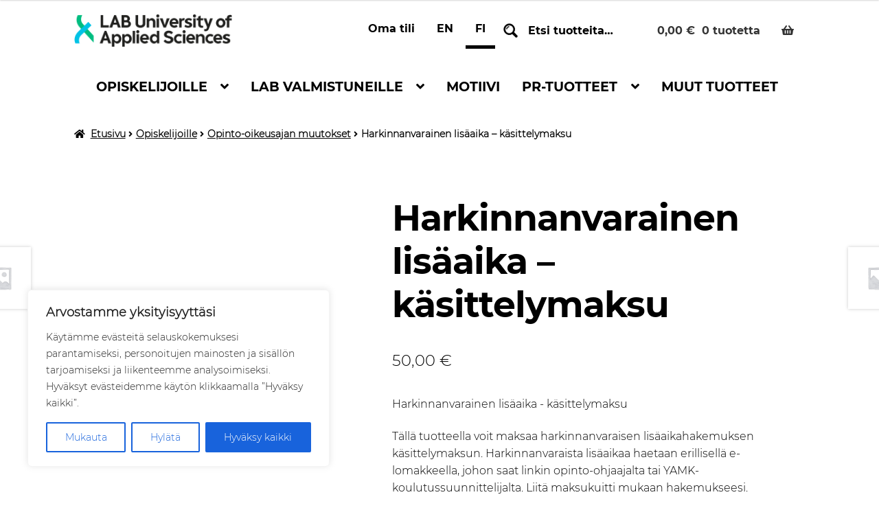

--- FILE ---
content_type: text/html; charset=UTF-8
request_url: https://labshop.lab.fi/tuote/harkinnanvarainen-lisaaika/
body_size: 121973
content:
<!doctype html>
<html lang="fi">
<head>
<meta charset="UTF-8">
<meta name="viewport" content="width=device-width, initial-scale=1">
<link rel="profile" href="http://gmpg.org/xfn/11">
<link rel="pingback" href="https://labshop.lab.fi/xmlrpc.php">

<title>Harkinnanvarainen lisäaika &#8211; käsittelymaksu &#8211; LAB Shop</title>
<meta name='robots' content='max-image-preview:large' />
	<style>img:is([sizes="auto" i], [sizes^="auto," i]) { contain-intrinsic-size: 3000px 1500px }</style>
	<link rel="alternate" hreflang="en" href="https://labshop.lab.fi/product/study-time-extension/?lang=en" />
<link rel="alternate" hreflang="fi" href="https://labshop.lab.fi/tuote/harkinnanvarainen-lisaaika/" />
<link rel="alternate" hreflang="x-default" href="https://labshop.lab.fi/tuote/harkinnanvarainen-lisaaika/" />
<link rel="alternate" type="application/rss+xml" title="LAB Shop &raquo; syöte" href="https://labshop.lab.fi/feed/" />
<link rel="alternate" type="application/rss+xml" title="LAB Shop &raquo; kommenttien syöte" href="https://labshop.lab.fi/comments/feed/" />
<link rel='stylesheet' id='wp-block-library-css' href='https://labshop.lab.fi/wp-includes/css/dist/block-library/style.min.css?ver=6.8.3' media='all' />
<style id='wp-block-library-theme-inline-css'>
.wp-block-audio :where(figcaption){color:#555;font-size:13px;text-align:center}.is-dark-theme .wp-block-audio :where(figcaption){color:#ffffffa6}.wp-block-audio{margin:0 0 1em}.wp-block-code{border:1px solid #ccc;border-radius:4px;font-family:Menlo,Consolas,monaco,monospace;padding:.8em 1em}.wp-block-embed :where(figcaption){color:#555;font-size:13px;text-align:center}.is-dark-theme .wp-block-embed :where(figcaption){color:#ffffffa6}.wp-block-embed{margin:0 0 1em}.blocks-gallery-caption{color:#555;font-size:13px;text-align:center}.is-dark-theme .blocks-gallery-caption{color:#ffffffa6}:root :where(.wp-block-image figcaption){color:#555;font-size:13px;text-align:center}.is-dark-theme :root :where(.wp-block-image figcaption){color:#ffffffa6}.wp-block-image{margin:0 0 1em}.wp-block-pullquote{border-bottom:4px solid;border-top:4px solid;color:currentColor;margin-bottom:1.75em}.wp-block-pullquote cite,.wp-block-pullquote footer,.wp-block-pullquote__citation{color:currentColor;font-size:.8125em;font-style:normal;text-transform:uppercase}.wp-block-quote{border-left:.25em solid;margin:0 0 1.75em;padding-left:1em}.wp-block-quote cite,.wp-block-quote footer{color:currentColor;font-size:.8125em;font-style:normal;position:relative}.wp-block-quote:where(.has-text-align-right){border-left:none;border-right:.25em solid;padding-left:0;padding-right:1em}.wp-block-quote:where(.has-text-align-center){border:none;padding-left:0}.wp-block-quote.is-large,.wp-block-quote.is-style-large,.wp-block-quote:where(.is-style-plain){border:none}.wp-block-search .wp-block-search__label{font-weight:700}.wp-block-search__button{border:1px solid #ccc;padding:.375em .625em}:where(.wp-block-group.has-background){padding:1.25em 2.375em}.wp-block-separator.has-css-opacity{opacity:.4}.wp-block-separator{border:none;border-bottom:2px solid;margin-left:auto;margin-right:auto}.wp-block-separator.has-alpha-channel-opacity{opacity:1}.wp-block-separator:not(.is-style-wide):not(.is-style-dots){width:100px}.wp-block-separator.has-background:not(.is-style-dots){border-bottom:none;height:1px}.wp-block-separator.has-background:not(.is-style-wide):not(.is-style-dots){height:2px}.wp-block-table{margin:0 0 1em}.wp-block-table td,.wp-block-table th{word-break:normal}.wp-block-table :where(figcaption){color:#555;font-size:13px;text-align:center}.is-dark-theme .wp-block-table :where(figcaption){color:#ffffffa6}.wp-block-video :where(figcaption){color:#555;font-size:13px;text-align:center}.is-dark-theme .wp-block-video :where(figcaption){color:#ffffffa6}.wp-block-video{margin:0 0 1em}:root :where(.wp-block-template-part.has-background){margin-bottom:0;margin-top:0;padding:1.25em 2.375em}
</style>
<style id='classic-theme-styles-inline-css'>
/*! This file is auto-generated */
.wp-block-button__link{color:#fff;background-color:#32373c;border-radius:9999px;box-shadow:none;text-decoration:none;padding:calc(.667em + 2px) calc(1.333em + 2px);font-size:1.125em}.wp-block-file__button{background:#32373c;color:#fff;text-decoration:none}
</style>
<link rel='stylesheet' id='storefront-gutenberg-blocks-css' href='https://labshop.lab.fi/wp-content/themes/storefront/assets/css/base/gutenberg-blocks.css?ver=4.6.1' media='all' />
<style id='storefront-gutenberg-blocks-inline-css'>

				.wp-block-button__link:not(.has-text-color) {
					color: #333333;
				}

				.wp-block-button__link:not(.has-text-color):hover,
				.wp-block-button__link:not(.has-text-color):focus,
				.wp-block-button__link:not(.has-text-color):active {
					color: #333333;
				}

				.wp-block-button__link:not(.has-background) {
					background-color: #eeeeee;
				}

				.wp-block-button__link:not(.has-background):hover,
				.wp-block-button__link:not(.has-background):focus,
				.wp-block-button__link:not(.has-background):active {
					border-color: #d5d5d5;
					background-color: #d5d5d5;
				}

				.wc-block-grid__products .wc-block-grid__product .wp-block-button__link {
					background-color: #eeeeee;
					border-color: #eeeeee;
					color: #333333;
				}

				.wp-block-quote footer,
				.wp-block-quote cite,
				.wp-block-quote__citation {
					color: #000000;
				}

				.wp-block-pullquote cite,
				.wp-block-pullquote footer,
				.wp-block-pullquote__citation {
					color: #000000;
				}

				.wp-block-image figcaption {
					color: #000000;
				}

				.wp-block-separator.is-style-dots::before {
					color: #000000;
				}

				.wp-block-file a.wp-block-file__button {
					color: #333333;
					background-color: #eeeeee;
					border-color: #eeeeee;
				}

				.wp-block-file a.wp-block-file__button:hover,
				.wp-block-file a.wp-block-file__button:focus,
				.wp-block-file a.wp-block-file__button:active {
					color: #333333;
					background-color: #d5d5d5;
				}

				.wp-block-code,
				.wp-block-preformatted pre {
					color: #000000;
				}

				.wp-block-table:not( .has-background ):not( .is-style-stripes ) tbody tr:nth-child(2n) td {
					background-color: #fdfdfd;
				}

				.wp-block-cover .wp-block-cover__inner-container h1:not(.has-text-color),
				.wp-block-cover .wp-block-cover__inner-container h2:not(.has-text-color),
				.wp-block-cover .wp-block-cover__inner-container h3:not(.has-text-color),
				.wp-block-cover .wp-block-cover__inner-container h4:not(.has-text-color),
				.wp-block-cover .wp-block-cover__inner-container h5:not(.has-text-color),
				.wp-block-cover .wp-block-cover__inner-container h6:not(.has-text-color) {
					color: #000000;
				}

				.wc-block-components-price-slider__range-input-progress,
				.rtl .wc-block-components-price-slider__range-input-progress {
					--range-color: #00855b;
				}

				/* Target only IE11 */
				@media all and (-ms-high-contrast: none), (-ms-high-contrast: active) {
					.wc-block-components-price-slider__range-input-progress {
						background: #00855b;
					}
				}

				.wc-block-components-button:not(.is-link) {
					background-color: #333333;
					color: #ffffff;
				}

				.wc-block-components-button:not(.is-link):hover,
				.wc-block-components-button:not(.is-link):focus,
				.wc-block-components-button:not(.is-link):active {
					background-color: #1a1a1a;
					color: #ffffff;
				}

				.wc-block-components-button:not(.is-link):disabled {
					background-color: #333333;
					color: #ffffff;
				}

				.wc-block-cart__submit-container {
					background-color: #ffffff;
				}

				.wc-block-cart__submit-container::before {
					color: rgba(220,220,220,0.5);
				}

				.wc-block-components-order-summary-item__quantity {
					background-color: #ffffff;
					border-color: #000000;
					box-shadow: 0 0 0 2px #ffffff;
					color: #000000;
				}
			
</style>
<style id='global-styles-inline-css'>
:root{--wp--preset--aspect-ratio--square: 1;--wp--preset--aspect-ratio--4-3: 4/3;--wp--preset--aspect-ratio--3-4: 3/4;--wp--preset--aspect-ratio--3-2: 3/2;--wp--preset--aspect-ratio--2-3: 2/3;--wp--preset--aspect-ratio--16-9: 16/9;--wp--preset--aspect-ratio--9-16: 9/16;--wp--preset--color--black: #000000;--wp--preset--color--cyan-bluish-gray: #abb8c3;--wp--preset--color--white: #ffffff;--wp--preset--color--pale-pink: #f78da7;--wp--preset--color--vivid-red: #cf2e2e;--wp--preset--color--luminous-vivid-orange: #ff6900;--wp--preset--color--luminous-vivid-amber: #fcb900;--wp--preset--color--light-green-cyan: #7bdcb5;--wp--preset--color--vivid-green-cyan: #00d084;--wp--preset--color--pale-cyan-blue: #8ed1fc;--wp--preset--color--vivid-cyan-blue: #0693e3;--wp--preset--color--vivid-purple: #9b51e0;--wp--preset--gradient--vivid-cyan-blue-to-vivid-purple: linear-gradient(135deg,rgba(6,147,227,1) 0%,rgb(155,81,224) 100%);--wp--preset--gradient--light-green-cyan-to-vivid-green-cyan: linear-gradient(135deg,rgb(122,220,180) 0%,rgb(0,208,130) 100%);--wp--preset--gradient--luminous-vivid-amber-to-luminous-vivid-orange: linear-gradient(135deg,rgba(252,185,0,1) 0%,rgba(255,105,0,1) 100%);--wp--preset--gradient--luminous-vivid-orange-to-vivid-red: linear-gradient(135deg,rgba(255,105,0,1) 0%,rgb(207,46,46) 100%);--wp--preset--gradient--very-light-gray-to-cyan-bluish-gray: linear-gradient(135deg,rgb(238,238,238) 0%,rgb(169,184,195) 100%);--wp--preset--gradient--cool-to-warm-spectrum: linear-gradient(135deg,rgb(74,234,220) 0%,rgb(151,120,209) 20%,rgb(207,42,186) 40%,rgb(238,44,130) 60%,rgb(251,105,98) 80%,rgb(254,248,76) 100%);--wp--preset--gradient--blush-light-purple: linear-gradient(135deg,rgb(255,206,236) 0%,rgb(152,150,240) 100%);--wp--preset--gradient--blush-bordeaux: linear-gradient(135deg,rgb(254,205,165) 0%,rgb(254,45,45) 50%,rgb(107,0,62) 100%);--wp--preset--gradient--luminous-dusk: linear-gradient(135deg,rgb(255,203,112) 0%,rgb(199,81,192) 50%,rgb(65,88,208) 100%);--wp--preset--gradient--pale-ocean: linear-gradient(135deg,rgb(255,245,203) 0%,rgb(182,227,212) 50%,rgb(51,167,181) 100%);--wp--preset--gradient--electric-grass: linear-gradient(135deg,rgb(202,248,128) 0%,rgb(113,206,126) 100%);--wp--preset--gradient--midnight: linear-gradient(135deg,rgb(2,3,129) 0%,rgb(40,116,252) 100%);--wp--preset--font-size--small: 14px;--wp--preset--font-size--medium: 23px;--wp--preset--font-size--large: 26px;--wp--preset--font-size--x-large: 42px;--wp--preset--font-size--normal: 16px;--wp--preset--font-size--huge: 37px;--wp--preset--spacing--20: 0.44rem;--wp--preset--spacing--30: 0.67rem;--wp--preset--spacing--40: 1rem;--wp--preset--spacing--50: 1.5rem;--wp--preset--spacing--60: 2.25rem;--wp--preset--spacing--70: 3.38rem;--wp--preset--spacing--80: 5.06rem;--wp--preset--shadow--natural: 6px 6px 9px rgba(0, 0, 0, 0.2);--wp--preset--shadow--deep: 12px 12px 50px rgba(0, 0, 0, 0.4);--wp--preset--shadow--sharp: 6px 6px 0px rgba(0, 0, 0, 0.2);--wp--preset--shadow--outlined: 6px 6px 0px -3px rgba(255, 255, 255, 1), 6px 6px rgba(0, 0, 0, 1);--wp--preset--shadow--crisp: 6px 6px 0px rgba(0, 0, 0, 1);}:root :where(.is-layout-flow) > :first-child{margin-block-start: 0;}:root :where(.is-layout-flow) > :last-child{margin-block-end: 0;}:root :where(.is-layout-flow) > *{margin-block-start: 24px;margin-block-end: 0;}:root :where(.is-layout-constrained) > :first-child{margin-block-start: 0;}:root :where(.is-layout-constrained) > :last-child{margin-block-end: 0;}:root :where(.is-layout-constrained) > *{margin-block-start: 24px;margin-block-end: 0;}:root :where(.is-layout-flex){gap: 24px;}:root :where(.is-layout-grid){gap: 24px;}body .is-layout-flex{display: flex;}.is-layout-flex{flex-wrap: wrap;align-items: center;}.is-layout-flex > :is(*, div){margin: 0;}body .is-layout-grid{display: grid;}.is-layout-grid > :is(*, div){margin: 0;}.has-black-color{color: var(--wp--preset--color--black) !important;}.has-cyan-bluish-gray-color{color: var(--wp--preset--color--cyan-bluish-gray) !important;}.has-white-color{color: var(--wp--preset--color--white) !important;}.has-pale-pink-color{color: var(--wp--preset--color--pale-pink) !important;}.has-vivid-red-color{color: var(--wp--preset--color--vivid-red) !important;}.has-luminous-vivid-orange-color{color: var(--wp--preset--color--luminous-vivid-orange) !important;}.has-luminous-vivid-amber-color{color: var(--wp--preset--color--luminous-vivid-amber) !important;}.has-light-green-cyan-color{color: var(--wp--preset--color--light-green-cyan) !important;}.has-vivid-green-cyan-color{color: var(--wp--preset--color--vivid-green-cyan) !important;}.has-pale-cyan-blue-color{color: var(--wp--preset--color--pale-cyan-blue) !important;}.has-vivid-cyan-blue-color{color: var(--wp--preset--color--vivid-cyan-blue) !important;}.has-vivid-purple-color{color: var(--wp--preset--color--vivid-purple) !important;}.has-black-background-color{background-color: var(--wp--preset--color--black) !important;}.has-cyan-bluish-gray-background-color{background-color: var(--wp--preset--color--cyan-bluish-gray) !important;}.has-white-background-color{background-color: var(--wp--preset--color--white) !important;}.has-pale-pink-background-color{background-color: var(--wp--preset--color--pale-pink) !important;}.has-vivid-red-background-color{background-color: var(--wp--preset--color--vivid-red) !important;}.has-luminous-vivid-orange-background-color{background-color: var(--wp--preset--color--luminous-vivid-orange) !important;}.has-luminous-vivid-amber-background-color{background-color: var(--wp--preset--color--luminous-vivid-amber) !important;}.has-light-green-cyan-background-color{background-color: var(--wp--preset--color--light-green-cyan) !important;}.has-vivid-green-cyan-background-color{background-color: var(--wp--preset--color--vivid-green-cyan) !important;}.has-pale-cyan-blue-background-color{background-color: var(--wp--preset--color--pale-cyan-blue) !important;}.has-vivid-cyan-blue-background-color{background-color: var(--wp--preset--color--vivid-cyan-blue) !important;}.has-vivid-purple-background-color{background-color: var(--wp--preset--color--vivid-purple) !important;}.has-black-border-color{border-color: var(--wp--preset--color--black) !important;}.has-cyan-bluish-gray-border-color{border-color: var(--wp--preset--color--cyan-bluish-gray) !important;}.has-white-border-color{border-color: var(--wp--preset--color--white) !important;}.has-pale-pink-border-color{border-color: var(--wp--preset--color--pale-pink) !important;}.has-vivid-red-border-color{border-color: var(--wp--preset--color--vivid-red) !important;}.has-luminous-vivid-orange-border-color{border-color: var(--wp--preset--color--luminous-vivid-orange) !important;}.has-luminous-vivid-amber-border-color{border-color: var(--wp--preset--color--luminous-vivid-amber) !important;}.has-light-green-cyan-border-color{border-color: var(--wp--preset--color--light-green-cyan) !important;}.has-vivid-green-cyan-border-color{border-color: var(--wp--preset--color--vivid-green-cyan) !important;}.has-pale-cyan-blue-border-color{border-color: var(--wp--preset--color--pale-cyan-blue) !important;}.has-vivid-cyan-blue-border-color{border-color: var(--wp--preset--color--vivid-cyan-blue) !important;}.has-vivid-purple-border-color{border-color: var(--wp--preset--color--vivid-purple) !important;}.has-vivid-cyan-blue-to-vivid-purple-gradient-background{background: var(--wp--preset--gradient--vivid-cyan-blue-to-vivid-purple) !important;}.has-light-green-cyan-to-vivid-green-cyan-gradient-background{background: var(--wp--preset--gradient--light-green-cyan-to-vivid-green-cyan) !important;}.has-luminous-vivid-amber-to-luminous-vivid-orange-gradient-background{background: var(--wp--preset--gradient--luminous-vivid-amber-to-luminous-vivid-orange) !important;}.has-luminous-vivid-orange-to-vivid-red-gradient-background{background: var(--wp--preset--gradient--luminous-vivid-orange-to-vivid-red) !important;}.has-very-light-gray-to-cyan-bluish-gray-gradient-background{background: var(--wp--preset--gradient--very-light-gray-to-cyan-bluish-gray) !important;}.has-cool-to-warm-spectrum-gradient-background{background: var(--wp--preset--gradient--cool-to-warm-spectrum) !important;}.has-blush-light-purple-gradient-background{background: var(--wp--preset--gradient--blush-light-purple) !important;}.has-blush-bordeaux-gradient-background{background: var(--wp--preset--gradient--blush-bordeaux) !important;}.has-luminous-dusk-gradient-background{background: var(--wp--preset--gradient--luminous-dusk) !important;}.has-pale-ocean-gradient-background{background: var(--wp--preset--gradient--pale-ocean) !important;}.has-electric-grass-gradient-background{background: var(--wp--preset--gradient--electric-grass) !important;}.has-midnight-gradient-background{background: var(--wp--preset--gradient--midnight) !important;}.has-small-font-size{font-size: var(--wp--preset--font-size--small) !important;}.has-medium-font-size{font-size: var(--wp--preset--font-size--medium) !important;}.has-large-font-size{font-size: var(--wp--preset--font-size--large) !important;}.has-x-large-font-size{font-size: var(--wp--preset--font-size--x-large) !important;}
:root :where(.wp-block-pullquote){font-size: 1.5em;line-height: 1.6;}
</style>
<link rel='stylesheet' id='photoswipe-css' href='https://labshop.lab.fi/wp-content/plugins/woocommerce/assets/css/photoswipe/photoswipe.min.css?ver=10.4.3' media='all' />
<link rel='stylesheet' id='photoswipe-default-skin-css' href='https://labshop.lab.fi/wp-content/plugins/woocommerce/assets/css/photoswipe/default-skin/default-skin.min.css?ver=10.4.3' media='all' />
<style id='woocommerce-inline-inline-css'>
.woocommerce form .form-row .required { visibility: visible; }
</style>
<link rel='stylesheet' id='ph_booking_style-css' href='https://labshop.lab.fi/wp-content/plugins/ph-bookings-appointments-woocommerce-premium/resources/css/ph_booking.css?ver=6.8.3' media='all' />
<link rel='stylesheet' id='jquery-ui-css-css' href='https://labshop.lab.fi/wp-content/plugins/ph-bookings-appointments-woocommerce-premium/resources/css/jquery-ui.min.css?ver=6.8.3' media='all' />
<link rel='stylesheet' id='ph_booking_mobile_view_style-css' href='https://labshop.lab.fi/wp-content/plugins/ph-bookings-appointments-woocommerce-premium/resources/css/ph_bookings_mobile_view.css?ver=6.8.3' media='all' />
<link rel='stylesheet' id='ph_booking_calendar_style-css' href='https://labshop.lab.fi/wp-content/plugins/ph-bookings-appointments-woocommerce-premium/resources/css/ph_calendar.css?ver=6.8.3' media='all' />
<link rel='stylesheet' id='ceepos-product-fields-style-css' href='https://labshop.lab.fi/wp-content/plugins/ceepos-product-fields/inc/../css/ceepos-product-fields.css?ver=0.23' media='all' />
<link rel='stylesheet' id='jquery-ui-ceepos-product-fields-css' href='https://labshop.lab.fi/wp-content/plugins/ceepos-product-fields/lib/jquery-ui-css/jquery-ui.min.css?ver=6.8.3' media='all' />
<link rel='stylesheet' id='wpml-menu-item-0-css' href='https://labshop.lab.fi/wp-content/plugins/sitepress-multilingual-cms/templates/language-switchers/menu-item/style.min.css?ver=1' media='all' />
<link rel='stylesheet' id='dashicons-css' href='https://labshop.lab.fi/wp-includes/css/dashicons.min.css?ver=6.8.3' media='all' />
<link rel='stylesheet' id='storefront-style-css' href='https://labshop.lab.fi/wp-content/themes/storefront/style.css?ver=4.6.1' media='all' />
<style id='storefront-style-inline-css'>

			.main-navigation ul li a,
			.site-title a,
			ul.menu li a,
			.site-branding h1 a,
			button.menu-toggle,
			button.menu-toggle:hover,
			.handheld-navigation .dropdown-toggle {
				color: #333333;
			}

			button.menu-toggle,
			button.menu-toggle:hover {
				border-color: #333333;
			}

			.main-navigation ul li a:hover,
			.main-navigation ul li:hover > a,
			.site-title a:hover,
			.site-header ul.menu li.current-menu-item > a {
				color: #747474;
			}

			table:not( .has-background ) th {
				background-color: #f8f8f8;
			}

			table:not( .has-background ) tbody td {
				background-color: #fdfdfd;
			}

			table:not( .has-background ) tbody tr:nth-child(2n) td,
			fieldset,
			fieldset legend {
				background-color: #fbfbfb;
			}

			.site-header,
			.secondary-navigation ul ul,
			.main-navigation ul.menu > li.menu-item-has-children:after,
			.secondary-navigation ul.menu ul,
			.storefront-handheld-footer-bar,
			.storefront-handheld-footer-bar ul li > a,
			.storefront-handheld-footer-bar ul li.search .site-search,
			button.menu-toggle,
			button.menu-toggle:hover {
				background-color: #ffffff;
			}

			p.site-description,
			.site-header,
			.storefront-handheld-footer-bar {
				color: #404040;
			}

			button.menu-toggle:after,
			button.menu-toggle:before,
			button.menu-toggle span:before {
				background-color: #333333;
			}

			h1, h2, h3, h4, h5, h6, .wc-block-grid__product-title {
				color: #000000;
			}

			.widget h1 {
				border-bottom-color: #000000;
			}

			body,
			.secondary-navigation a {
				color: #000000;
			}

			.widget-area .widget a,
			.hentry .entry-header .posted-on a,
			.hentry .entry-header .post-author a,
			.hentry .entry-header .post-comments a,
			.hentry .entry-header .byline a {
				color: #050505;
			}

			a {
				color: #00855b;
			}

			a:focus,
			button:focus,
			.button.alt:focus,
			input:focus,
			textarea:focus,
			input[type="button"]:focus,
			input[type="reset"]:focus,
			input[type="submit"]:focus,
			input[type="email"]:focus,
			input[type="tel"]:focus,
			input[type="url"]:focus,
			input[type="password"]:focus,
			input[type="search"]:focus {
				outline-color: #00855b;
			}

			button, input[type="button"], input[type="reset"], input[type="submit"], .button, .widget a.button {
				background-color: #eeeeee;
				border-color: #eeeeee;
				color: #333333;
			}

			button:hover, input[type="button"]:hover, input[type="reset"]:hover, input[type="submit"]:hover, .button:hover, .widget a.button:hover {
				background-color: #d5d5d5;
				border-color: #d5d5d5;
				color: #333333;
			}

			button.alt, input[type="button"].alt, input[type="reset"].alt, input[type="submit"].alt, .button.alt, .widget-area .widget a.button.alt {
				background-color: #333333;
				border-color: #333333;
				color: #ffffff;
			}

			button.alt:hover, input[type="button"].alt:hover, input[type="reset"].alt:hover, input[type="submit"].alt:hover, .button.alt:hover, .widget-area .widget a.button.alt:hover {
				background-color: #1a1a1a;
				border-color: #1a1a1a;
				color: #ffffff;
			}

			.pagination .page-numbers li .page-numbers.current {
				background-color: #e6e6e6;
				color: #000000;
			}

			#comments .comment-list .comment-content .comment-text {
				background-color: #f8f8f8;
			}

			.site-footer {
				background-color: #f0f0f0;
				color: #6d6d6d;
			}

			.site-footer a:not(.button):not(.components-button) {
				color: #333333;
			}

			.site-footer .storefront-handheld-footer-bar a:not(.button):not(.components-button) {
				color: #333333;
			}

			.site-footer h1, .site-footer h2, .site-footer h3, .site-footer h4, .site-footer h5, .site-footer h6, .site-footer .widget .widget-title, .site-footer .widget .widgettitle {
				color: #333333;
			}

			.page-template-template-homepage.has-post-thumbnail .type-page.has-post-thumbnail .entry-title {
				color: #000000;
			}

			.page-template-template-homepage.has-post-thumbnail .type-page.has-post-thumbnail .entry-content {
				color: #000000;
			}

			@media screen and ( min-width: 768px ) {
				.secondary-navigation ul.menu a:hover {
					color: #595959;
				}

				.secondary-navigation ul.menu a {
					color: #404040;
				}

				.main-navigation ul.menu ul.sub-menu,
				.main-navigation ul.nav-menu ul.children {
					background-color: #f0f0f0;
				}

				.site-header {
					border-bottom-color: #f0f0f0;
				}
			}
</style>
<link rel='stylesheet' id='storefront-icons-css' href='https://labshop.lab.fi/wp-content/themes/storefront/assets/css/base/icons.css?ver=4.6.1' media='all' />
<link rel='stylesheet' id='source-sans-pro-css' href='https://labshop.lab.fi/wp-content/themes/storefront-cpu-commerce/css/source-sans-pro.css?ver=6.8.3' media='all' />
<link rel='stylesheet' id='storefront-woocommerce-style-css' href='https://labshop.lab.fi/wp-content/themes/storefront/assets/css/woocommerce/woocommerce.css?ver=4.6.1' media='all' />
<style id='storefront-woocommerce-style-inline-css'>
@font-face {
				font-family: star;
				src: url(https://labshop.lab.fi/wp-content/plugins/woocommerce/assets/fonts/star.eot);
				src:
					url(https://labshop.lab.fi/wp-content/plugins/woocommerce/assets/fonts/star.eot?#iefix) format("embedded-opentype"),
					url(https://labshop.lab.fi/wp-content/plugins/woocommerce/assets/fonts/star.woff) format("woff"),
					url(https://labshop.lab.fi/wp-content/plugins/woocommerce/assets/fonts/star.ttf) format("truetype"),
					url(https://labshop.lab.fi/wp-content/plugins/woocommerce/assets/fonts/star.svg#star) format("svg");
				font-weight: 400;
				font-style: normal;
			}
			@font-face {
				font-family: WooCommerce;
				src: url(https://labshop.lab.fi/wp-content/plugins/woocommerce/assets/fonts/WooCommerce.eot);
				src:
					url(https://labshop.lab.fi/wp-content/plugins/woocommerce/assets/fonts/WooCommerce.eot?#iefix) format("embedded-opentype"),
					url(https://labshop.lab.fi/wp-content/plugins/woocommerce/assets/fonts/WooCommerce.woff) format("woff"),
					url(https://labshop.lab.fi/wp-content/plugins/woocommerce/assets/fonts/WooCommerce.ttf) format("truetype"),
					url(https://labshop.lab.fi/wp-content/plugins/woocommerce/assets/fonts/WooCommerce.svg#WooCommerce) format("svg");
				font-weight: 400;
				font-style: normal;
			}

			a.cart-contents,
			.site-header-cart .widget_shopping_cart a {
				color: #333333;
			}

			a.cart-contents:hover,
			.site-header-cart .widget_shopping_cart a:hover,
			.site-header-cart:hover > li > a {
				color: #747474;
			}

			table.cart td.product-remove,
			table.cart td.actions {
				border-top-color: #ffffff;
			}

			.storefront-handheld-footer-bar ul li.cart .count {
				background-color: #333333;
				color: #ffffff;
				border-color: #ffffff;
			}

			.woocommerce-tabs ul.tabs li.active a,
			ul.products li.product .price,
			.onsale,
			.wc-block-grid__product-onsale,
			.widget_search form:before,
			.widget_product_search form:before {
				color: #000000;
			}

			.woocommerce-breadcrumb a,
			a.woocommerce-review-link,
			.product_meta a {
				color: #050505;
			}

			.wc-block-grid__product-onsale,
			.onsale {
				border-color: #000000;
			}

			.star-rating span:before,
			.quantity .plus, .quantity .minus,
			p.stars a:hover:after,
			p.stars a:after,
			.star-rating span:before,
			#payment .payment_methods li input[type=radio]:first-child:checked+label:before {
				color: #00855b;
			}

			.widget_price_filter .ui-slider .ui-slider-range,
			.widget_price_filter .ui-slider .ui-slider-handle {
				background-color: #00855b;
			}

			.order_details {
				background-color: #f8f8f8;
			}

			.order_details > li {
				border-bottom: 1px dotted #e3e3e3;
			}

			.order_details:before,
			.order_details:after {
				background: -webkit-linear-gradient(transparent 0,transparent 0),-webkit-linear-gradient(135deg,#f8f8f8 33.33%,transparent 33.33%),-webkit-linear-gradient(45deg,#f8f8f8 33.33%,transparent 33.33%)
			}

			#order_review {
				background-color: #ffffff;
			}

			#payment .payment_methods > li .payment_box,
			#payment .place-order {
				background-color: #fafafa;
			}

			#payment .payment_methods > li:not(.woocommerce-notice) {
				background-color: #f5f5f5;
			}

			#payment .payment_methods > li:not(.woocommerce-notice):hover {
				background-color: #f0f0f0;
			}

			.woocommerce-pagination .page-numbers li .page-numbers.current {
				background-color: #e6e6e6;
				color: #000000;
			}

			.wc-block-grid__product-onsale,
			.onsale,
			.woocommerce-pagination .page-numbers li .page-numbers:not(.current) {
				color: #000000;
			}

			p.stars a:before,
			p.stars a:hover~a:before,
			p.stars.selected a.active~a:before {
				color: #000000;
			}

			p.stars.selected a.active:before,
			p.stars:hover a:before,
			p.stars.selected a:not(.active):before,
			p.stars.selected a.active:before {
				color: #00855b;
			}

			.single-product div.product .woocommerce-product-gallery .woocommerce-product-gallery__trigger {
				background-color: #eeeeee;
				color: #333333;
			}

			.single-product div.product .woocommerce-product-gallery .woocommerce-product-gallery__trigger:hover {
				background-color: #d5d5d5;
				border-color: #d5d5d5;
				color: #333333;
			}

			.button.added_to_cart:focus,
			.button.wc-forward:focus {
				outline-color: #00855b;
			}

			.added_to_cart,
			.site-header-cart .widget_shopping_cart a.button,
			.wc-block-grid__products .wc-block-grid__product .wp-block-button__link {
				background-color: #eeeeee;
				border-color: #eeeeee;
				color: #333333;
			}

			.added_to_cart:hover,
			.site-header-cart .widget_shopping_cart a.button:hover,
			.wc-block-grid__products .wc-block-grid__product .wp-block-button__link:hover {
				background-color: #d5d5d5;
				border-color: #d5d5d5;
				color: #333333;
			}

			.added_to_cart.alt, .added_to_cart, .widget a.button.checkout {
				background-color: #333333;
				border-color: #333333;
				color: #ffffff;
			}

			.added_to_cart.alt:hover, .added_to_cart:hover, .widget a.button.checkout:hover {
				background-color: #1a1a1a;
				border-color: #1a1a1a;
				color: #ffffff;
			}

			.button.loading {
				color: #eeeeee;
			}

			.button.loading:hover {
				background-color: #eeeeee;
			}

			.button.loading:after {
				color: #333333;
			}

			@media screen and ( min-width: 768px ) {
				.site-header-cart .widget_shopping_cart,
				.site-header .product_list_widget li .quantity {
					color: #404040;
				}

				.site-header-cart .widget_shopping_cart .buttons,
				.site-header-cart .widget_shopping_cart .total {
					background-color: #f5f5f5;
				}

				.site-header-cart .widget_shopping_cart {
					background-color: #f0f0f0;
				}
			}
				.storefront-product-pagination a {
					color: #000000;
					background-color: #ffffff;
				}
				.storefront-sticky-add-to-cart {
					color: #000000;
					background-color: #ffffff;
				}

				.storefront-sticky-add-to-cart a:not(.button) {
					color: #333333;
				}
</style>
<link rel='stylesheet' id='lab_style-css' href='https://labshop.lab.fi/wp-content/themes/storefront-cpu-commerce/css/lab_style.css?ver=6.8.3' media='all' />
<link rel='stylesheet' id='ceepos_base_style-css' href='https://labshop.lab.fi/wp-content/themes/storefront-cpu-commerce/css/base_style_v1_0.css?ver=6.8.3' media='all' />
<link rel='stylesheet' id='storefront-child-style-css' href='https://labshop.lab.fi/wp-content/themes/storefront-cpu-commerce/style.css?ver=1.0.0' media='all' />
<link rel='stylesheet' id='storefront-woocommerce-brands-style-css' href='https://labshop.lab.fi/wp-content/themes/storefront/assets/css/woocommerce/extensions/brands.css?ver=4.6.1' media='all' />
<script id="wpml-cookie-js-extra">
var wpml_cookies = {"wp-wpml_current_language":{"value":"fi","expires":1,"path":"\/"}};
var wpml_cookies = {"wp-wpml_current_language":{"value":"fi","expires":1,"path":"\/"}};
</script>
<script src="https://labshop.lab.fi/wp-content/plugins/sitepress-multilingual-cms/res/js/cookies/language-cookie.js?ver=484900" id="wpml-cookie-js" defer data-wp-strategy="defer"></script>
<script id="cookie-law-info-js-extra">
var _ckyConfig = {"_ipData":[],"_assetsURL":"https:\/\/labshop.lab.fi\/wp-content\/plugins\/cookie-law-info\/lite\/frontend\/images\/","_publicURL":"https:\/\/labshop.lab.fi","_expiry":"365","_categories":[{"name":"Necessary","slug":"necessary","isNecessary":true,"ccpaDoNotSell":true,"cookies":[],"active":true,"defaultConsent":{"gdpr":true,"ccpa":true}},{"name":"Functional","slug":"functional","isNecessary":false,"ccpaDoNotSell":true,"cookies":[],"active":true,"defaultConsent":{"gdpr":false,"ccpa":false}},{"name":"Analytics","slug":"analytics","isNecessary":false,"ccpaDoNotSell":true,"cookies":[],"active":true,"defaultConsent":{"gdpr":false,"ccpa":false}},{"name":"Performance","slug":"performance","isNecessary":false,"ccpaDoNotSell":true,"cookies":[],"active":true,"defaultConsent":{"gdpr":false,"ccpa":false}},{"name":"Advertisement","slug":"advertisement","isNecessary":false,"ccpaDoNotSell":true,"cookies":[],"active":true,"defaultConsent":{"gdpr":false,"ccpa":false}}],"_activeLaw":"gdpr","_rootDomain":"","_block":"1","_showBanner":"1","_bannerConfig":{"settings":{"type":"box","preferenceCenterType":"popup","position":"bottom-left","applicableLaw":"gdpr"},"behaviours":{"reloadBannerOnAccept":false,"loadAnalyticsByDefault":false,"animations":{"onLoad":"animate","onHide":"sticky"}},"config":{"revisitConsent":{"status":true,"tag":"revisit-consent","position":"bottom-left","meta":{"url":"#"},"styles":{"background-color":"#0056A7"},"elements":{"title":{"type":"text","tag":"revisit-consent-title","status":true,"styles":{"color":"#0056a7"}}}},"preferenceCenter":{"toggle":{"status":true,"tag":"detail-category-toggle","type":"toggle","states":{"active":{"styles":{"background-color":"#1863DC"}},"inactive":{"styles":{"background-color":"#D0D5D2"}}}}},"categoryPreview":{"status":false,"toggle":{"status":true,"tag":"detail-category-preview-toggle","type":"toggle","states":{"active":{"styles":{"background-color":"#1863DC"}},"inactive":{"styles":{"background-color":"#D0D5D2"}}}}},"videoPlaceholder":{"status":true,"styles":{"background-color":"#000000","border-color":"#000000","color":"#ffffff"}},"readMore":{"status":false,"tag":"readmore-button","type":"link","meta":{"noFollow":true,"newTab":true},"styles":{"color":"#1863DC","background-color":"transparent","border-color":"transparent"}},"showMore":{"status":true,"tag":"show-desc-button","type":"button","styles":{"color":"#1863DC"}},"showLess":{"status":true,"tag":"hide-desc-button","type":"button","styles":{"color":"#1863DC"}},"alwaysActive":{"status":true,"tag":"always-active","styles":{"color":"#008000"}},"manualLinks":{"status":true,"tag":"manual-links","type":"link","styles":{"color":"#1863DC"}},"auditTable":{"status":true},"optOption":{"status":true,"toggle":{"status":true,"tag":"optout-option-toggle","type":"toggle","states":{"active":{"styles":{"background-color":"#1863dc"}},"inactive":{"styles":{"background-color":"#FFFFFF"}}}}}}},"_version":"3.3.6","_logConsent":"1","_tags":[{"tag":"accept-button","styles":{"color":"#FFFFFF","background-color":"#1863DC","border-color":"#1863DC"}},{"tag":"reject-button","styles":{"color":"#1863DC","background-color":"transparent","border-color":"#1863DC"}},{"tag":"settings-button","styles":{"color":"#1863DC","background-color":"transparent","border-color":"#1863DC"}},{"tag":"readmore-button","styles":{"color":"#1863DC","background-color":"transparent","border-color":"transparent"}},{"tag":"donotsell-button","styles":{"color":"#1863DC","background-color":"transparent","border-color":"transparent"}},{"tag":"show-desc-button","styles":{"color":"#1863DC"}},{"tag":"hide-desc-button","styles":{"color":"#1863DC"}},{"tag":"cky-always-active","styles":[]},{"tag":"cky-link","styles":[]},{"tag":"accept-button","styles":{"color":"#FFFFFF","background-color":"#1863DC","border-color":"#1863DC"}},{"tag":"revisit-consent","styles":{"background-color":"#0056A7"}}],"_shortCodes":[{"key":"cky_readmore","content":"<a href=\"#\" class=\"cky-policy\" aria-label=\"Ev\u00e4stek\u00e4yt\u00e4nt\u00f6\" target=\"_blank\" rel=\"noopener\" data-cky-tag=\"readmore-button\">Ev\u00e4stek\u00e4yt\u00e4nt\u00f6<\/a>","tag":"readmore-button","status":false,"attributes":{"rel":"nofollow","target":"_blank"}},{"key":"cky_show_desc","content":"<button class=\"cky-show-desc-btn\" data-cky-tag=\"show-desc-button\" aria-label=\"N\u00e4yt\u00e4 lis\u00e4\u00e4\">N\u00e4yt\u00e4 lis\u00e4\u00e4<\/button>","tag":"show-desc-button","status":true,"attributes":[]},{"key":"cky_hide_desc","content":"<button class=\"cky-show-desc-btn\" data-cky-tag=\"hide-desc-button\" aria-label=\"N\u00e4yt\u00e4 v\u00e4hemm\u00e4n\">N\u00e4yt\u00e4 v\u00e4hemm\u00e4n<\/button>","tag":"hide-desc-button","status":true,"attributes":[]},{"key":"cky_optout_show_desc","content":"[cky_optout_show_desc]","tag":"optout-show-desc-button","status":true,"attributes":[]},{"key":"cky_optout_hide_desc","content":"[cky_optout_hide_desc]","tag":"optout-hide-desc-button","status":true,"attributes":[]},{"key":"cky_category_toggle_label","content":"[cky_{{status}}_category_label] [cky_preference_{{category_slug}}_title]","tag":"","status":true,"attributes":[]},{"key":"cky_enable_category_label","content":"ota k\u00e4ytt\u00f6\u00f6n","tag":"","status":true,"attributes":[]},{"key":"cky_disable_category_label","content":"Poista k\u00e4yt\u00f6st\u00e4","tag":"","status":true,"attributes":[]},{"key":"cky_video_placeholder","content":"<div class=\"video-placeholder-normal\" data-cky-tag=\"video-placeholder\" id=\"[UNIQUEID]\"><p class=\"video-placeholder-text-normal\" data-cky-tag=\"placeholder-title\">Hyv\u00e4ksy ev\u00e4steen suostumus<\/p><\/div>","tag":"","status":true,"attributes":[]},{"key":"cky_enable_optout_label","content":"Ota k\u00e4ytt\u00f6\u00f6n","tag":"","status":true,"attributes":[]},{"key":"cky_disable_optout_label","content":"Poista k\u00e4yt\u00f6st\u00e4","tag":"","status":true,"attributes":[]},{"key":"cky_optout_toggle_label","content":"[cky_{{status}}_optout_label] [cky_optout_option_title]","tag":"","status":true,"attributes":[]},{"key":"cky_optout_option_title","content":"Henkil\u00f6kohtaisia tietojani ei saa myyd\u00e4 tai jakaa eteenp\u00e4in","tag":"","status":true,"attributes":[]},{"key":"cky_optout_close_label","content":"kiinni","tag":"","status":true,"attributes":[]},{"key":"cky_preference_close_label","content":"kiinni","tag":"","status":true,"attributes":[]}],"_rtl":"","_language":"fi","_providersToBlock":[]};
var _ckyStyles = {"css":".cky-overlay{background: #000000; opacity: 0.4; position: fixed; top: 0; left: 0; width: 100%; height: 100%; z-index: 99999999;}.cky-hide{display: none;}.cky-btn-revisit-wrapper{display: flex; align-items: center; justify-content: center; background: #0056a7; width: 45px; height: 45px; border-radius: 50%; position: fixed; z-index: 999999; cursor: pointer;}.cky-revisit-bottom-left{bottom: 15px; left: 15px;}.cky-revisit-bottom-right{bottom: 15px; right: 15px;}.cky-btn-revisit-wrapper .cky-btn-revisit{display: flex; align-items: center; justify-content: center; background: none; border: none; cursor: pointer; position: relative; margin: 0; padding: 0;}.cky-btn-revisit-wrapper .cky-btn-revisit img{max-width: fit-content; margin: 0; height: 30px; width: 30px;}.cky-revisit-bottom-left:hover::before{content: attr(data-tooltip); position: absolute; background: #4e4b66; color: #ffffff; left: calc(100% + 7px); font-size: 12px; line-height: 16px; width: max-content; padding: 4px 8px; border-radius: 4px;}.cky-revisit-bottom-left:hover::after{position: absolute; content: \"\"; border: 5px solid transparent; left: calc(100% + 2px); border-left-width: 0; border-right-color: #4e4b66;}.cky-revisit-bottom-right:hover::before{content: attr(data-tooltip); position: absolute; background: #4e4b66; color: #ffffff; right: calc(100% + 7px); font-size: 12px; line-height: 16px; width: max-content; padding: 4px 8px; border-radius: 4px;}.cky-revisit-bottom-right:hover::after{position: absolute; content: \"\"; border: 5px solid transparent; right: calc(100% + 2px); border-right-width: 0; border-left-color: #4e4b66;}.cky-revisit-hide{display: none;}.cky-consent-container{position: fixed; width: 440px; box-sizing: border-box; z-index: 9999999; border-radius: 6px;}.cky-consent-container .cky-consent-bar{background: #ffffff; border: 1px solid; padding: 20px 26px; box-shadow: 0 -1px 10px 0 #acabab4d; border-radius: 6px;}.cky-box-bottom-left{bottom: 40px; left: 40px;}.cky-box-bottom-right{bottom: 40px; right: 40px;}.cky-box-top-left{top: 40px; left: 40px;}.cky-box-top-right{top: 40px; right: 40px;}.cky-custom-brand-logo-wrapper .cky-custom-brand-logo{width: 100px; height: auto; margin: 0 0 12px 0;}.cky-notice .cky-title{color: #212121; font-weight: 700; font-size: 18px; line-height: 24px; margin: 0 0 12px 0;}.cky-notice-des *,.cky-preference-content-wrapper *,.cky-accordion-header-des *,.cky-gpc-wrapper .cky-gpc-desc *{font-size: 14px;}.cky-notice-des{color: #212121; font-size: 14px; line-height: 24px; font-weight: 400;}.cky-notice-des img{height: 25px; width: 25px;}.cky-consent-bar .cky-notice-des p,.cky-gpc-wrapper .cky-gpc-desc p,.cky-preference-body-wrapper .cky-preference-content-wrapper p,.cky-accordion-header-wrapper .cky-accordion-header-des p,.cky-cookie-des-table li div:last-child p{color: inherit; margin-top: 0; overflow-wrap: break-word;}.cky-notice-des P:last-child,.cky-preference-content-wrapper p:last-child,.cky-cookie-des-table li div:last-child p:last-child,.cky-gpc-wrapper .cky-gpc-desc p:last-child{margin-bottom: 0;}.cky-notice-des a.cky-policy,.cky-notice-des button.cky-policy{font-size: 14px; color: #1863dc; white-space: nowrap; cursor: pointer; background: transparent; border: 1px solid; text-decoration: underline;}.cky-notice-des button.cky-policy{padding: 0;}.cky-notice-des a.cky-policy:focus-visible,.cky-notice-des button.cky-policy:focus-visible,.cky-preference-content-wrapper .cky-show-desc-btn:focus-visible,.cky-accordion-header .cky-accordion-btn:focus-visible,.cky-preference-header .cky-btn-close:focus-visible,.cky-switch input[type=\"checkbox\"]:focus-visible,.cky-footer-wrapper a:focus-visible,.cky-btn:focus-visible{outline: 2px solid #1863dc; outline-offset: 2px;}.cky-btn:focus:not(:focus-visible),.cky-accordion-header .cky-accordion-btn:focus:not(:focus-visible),.cky-preference-content-wrapper .cky-show-desc-btn:focus:not(:focus-visible),.cky-btn-revisit-wrapper .cky-btn-revisit:focus:not(:focus-visible),.cky-preference-header .cky-btn-close:focus:not(:focus-visible),.cky-consent-bar .cky-banner-btn-close:focus:not(:focus-visible){outline: 0;}button.cky-show-desc-btn:not(:hover):not(:active){color: #1863dc; background: transparent;}button.cky-accordion-btn:not(:hover):not(:active),button.cky-banner-btn-close:not(:hover):not(:active),button.cky-btn-revisit:not(:hover):not(:active),button.cky-btn-close:not(:hover):not(:active){background: transparent;}.cky-consent-bar button:hover,.cky-modal.cky-modal-open button:hover,.cky-consent-bar button:focus,.cky-modal.cky-modal-open button:focus{text-decoration: none;}.cky-notice-btn-wrapper{display: flex; justify-content: flex-start; align-items: center; flex-wrap: wrap; margin-top: 16px;}.cky-notice-btn-wrapper .cky-btn{text-shadow: none; box-shadow: none;}.cky-btn{flex: auto; max-width: 100%; font-size: 14px; font-family: inherit; line-height: 24px; padding: 8px; font-weight: 500; margin: 0 8px 0 0; border-radius: 2px; cursor: pointer; text-align: center; text-transform: none; min-height: 0;}.cky-btn:hover{opacity: 0.8;}.cky-btn-customize{color: #1863dc; background: transparent; border: 2px solid #1863dc;}.cky-btn-reject{color: #1863dc; background: transparent; border: 2px solid #1863dc;}.cky-btn-accept{background: #1863dc; color: #ffffff; border: 2px solid #1863dc;}.cky-btn:last-child{margin-right: 0;}@media (max-width: 576px){.cky-box-bottom-left{bottom: 0; left: 0;}.cky-box-bottom-right{bottom: 0; right: 0;}.cky-box-top-left{top: 0; left: 0;}.cky-box-top-right{top: 0; right: 0;}}@media (max-width: 440px){.cky-box-bottom-left, .cky-box-bottom-right, .cky-box-top-left, .cky-box-top-right{width: 100%; max-width: 100%;}.cky-consent-container .cky-consent-bar{padding: 20px 0;}.cky-custom-brand-logo-wrapper, .cky-notice .cky-title, .cky-notice-des, .cky-notice-btn-wrapper{padding: 0 24px;}.cky-notice-des{max-height: 40vh; overflow-y: scroll;}.cky-notice-btn-wrapper{flex-direction: column; margin-top: 0;}.cky-btn{width: 100%; margin: 10px 0 0 0;}.cky-notice-btn-wrapper .cky-btn-customize{order: 2;}.cky-notice-btn-wrapper .cky-btn-reject{order: 3;}.cky-notice-btn-wrapper .cky-btn-accept{order: 1; margin-top: 16px;}}@media (max-width: 352px){.cky-notice .cky-title{font-size: 16px;}.cky-notice-des *{font-size: 12px;}.cky-notice-des, .cky-btn{font-size: 12px;}}.cky-modal.cky-modal-open{display: flex; visibility: visible; -webkit-transform: translate(-50%, -50%); -moz-transform: translate(-50%, -50%); -ms-transform: translate(-50%, -50%); -o-transform: translate(-50%, -50%); transform: translate(-50%, -50%); top: 50%; left: 50%; transition: all 1s ease;}.cky-modal{box-shadow: 0 32px 68px rgba(0, 0, 0, 0.3); margin: 0 auto; position: fixed; max-width: 100%; background: #ffffff; top: 50%; box-sizing: border-box; border-radius: 6px; z-index: 999999999; color: #212121; -webkit-transform: translate(-50%, 100%); -moz-transform: translate(-50%, 100%); -ms-transform: translate(-50%, 100%); -o-transform: translate(-50%, 100%); transform: translate(-50%, 100%); visibility: hidden; transition: all 0s ease;}.cky-preference-center{max-height: 79vh; overflow: hidden; width: 845px; overflow: hidden; flex: 1 1 0; display: flex; flex-direction: column; border-radius: 6px;}.cky-preference-header{display: flex; align-items: center; justify-content: space-between; padding: 22px 24px; border-bottom: 1px solid;}.cky-preference-header .cky-preference-title{font-size: 18px; font-weight: 700; line-height: 24px;}.cky-preference-header .cky-btn-close{margin: 0; cursor: pointer; vertical-align: middle; padding: 0; background: none; border: none; width: auto; height: auto; min-height: 0; line-height: 0; text-shadow: none; box-shadow: none;}.cky-preference-header .cky-btn-close img{margin: 0; height: 10px; width: 10px;}.cky-preference-body-wrapper{padding: 0 24px; flex: 1; overflow: auto; box-sizing: border-box;}.cky-preference-content-wrapper,.cky-gpc-wrapper .cky-gpc-desc{font-size: 14px; line-height: 24px; font-weight: 400; padding: 12px 0;}.cky-preference-content-wrapper{border-bottom: 1px solid;}.cky-preference-content-wrapper img{height: 25px; width: 25px;}.cky-preference-content-wrapper .cky-show-desc-btn{font-size: 14px; font-family: inherit; color: #1863dc; text-decoration: none; line-height: 24px; padding: 0; margin: 0; white-space: nowrap; cursor: pointer; background: transparent; border-color: transparent; text-transform: none; min-height: 0; text-shadow: none; box-shadow: none;}.cky-accordion-wrapper{margin-bottom: 10px;}.cky-accordion{border-bottom: 1px solid;}.cky-accordion:last-child{border-bottom: none;}.cky-accordion .cky-accordion-item{display: flex; margin-top: 10px;}.cky-accordion .cky-accordion-body{display: none;}.cky-accordion.cky-accordion-active .cky-accordion-body{display: block; padding: 0 22px; margin-bottom: 16px;}.cky-accordion-header-wrapper{cursor: pointer; width: 100%;}.cky-accordion-item .cky-accordion-header{display: flex; justify-content: space-between; align-items: center;}.cky-accordion-header .cky-accordion-btn{font-size: 16px; font-family: inherit; color: #212121; line-height: 24px; background: none; border: none; font-weight: 700; padding: 0; margin: 0; cursor: pointer; text-transform: none; min-height: 0; text-shadow: none; box-shadow: none;}.cky-accordion-header .cky-always-active{color: #008000; font-weight: 600; line-height: 24px; font-size: 14px;}.cky-accordion-header-des{font-size: 14px; line-height: 24px; margin: 10px 0 16px 0;}.cky-accordion-chevron{margin-right: 22px; position: relative; cursor: pointer;}.cky-accordion-chevron-hide{display: none;}.cky-accordion .cky-accordion-chevron i::before{content: \"\"; position: absolute; border-right: 1.4px solid; border-bottom: 1.4px solid; border-color: inherit; height: 6px; width: 6px; -webkit-transform: rotate(-45deg); -moz-transform: rotate(-45deg); -ms-transform: rotate(-45deg); -o-transform: rotate(-45deg); transform: rotate(-45deg); transition: all 0.2s ease-in-out; top: 8px;}.cky-accordion.cky-accordion-active .cky-accordion-chevron i::before{-webkit-transform: rotate(45deg); -moz-transform: rotate(45deg); -ms-transform: rotate(45deg); -o-transform: rotate(45deg); transform: rotate(45deg);}.cky-audit-table{background: #f4f4f4; border-radius: 6px;}.cky-audit-table .cky-empty-cookies-text{color: inherit; font-size: 12px; line-height: 24px; margin: 0; padding: 10px;}.cky-audit-table .cky-cookie-des-table{font-size: 12px; line-height: 24px; font-weight: normal; padding: 15px 10px; border-bottom: 1px solid; border-bottom-color: inherit; margin: 0;}.cky-audit-table .cky-cookie-des-table:last-child{border-bottom: none;}.cky-audit-table .cky-cookie-des-table li{list-style-type: none; display: flex; padding: 3px 0;}.cky-audit-table .cky-cookie-des-table li:first-child{padding-top: 0;}.cky-cookie-des-table li div:first-child{width: 100px; font-weight: 600; word-break: break-word; word-wrap: break-word;}.cky-cookie-des-table li div:last-child{flex: 1; word-break: break-word; word-wrap: break-word; margin-left: 8px;}.cky-footer-shadow{display: block; width: 100%; height: 40px; background: linear-gradient(180deg, rgba(255, 255, 255, 0) 0%, #ffffff 100%); position: absolute; bottom: calc(100% - 1px);}.cky-footer-wrapper{position: relative;}.cky-prefrence-btn-wrapper{display: flex; flex-wrap: wrap; align-items: center; justify-content: center; padding: 22px 24px; border-top: 1px solid;}.cky-prefrence-btn-wrapper .cky-btn{flex: auto; max-width: 100%; text-shadow: none; box-shadow: none;}.cky-btn-preferences{color: #1863dc; background: transparent; border: 2px solid #1863dc;}.cky-preference-header,.cky-preference-body-wrapper,.cky-preference-content-wrapper,.cky-accordion-wrapper,.cky-accordion,.cky-accordion-wrapper,.cky-footer-wrapper,.cky-prefrence-btn-wrapper{border-color: inherit;}@media (max-width: 845px){.cky-modal{max-width: calc(100% - 16px);}}@media (max-width: 576px){.cky-modal{max-width: 100%;}.cky-preference-center{max-height: 100vh;}.cky-prefrence-btn-wrapper{flex-direction: column;}.cky-accordion.cky-accordion-active .cky-accordion-body{padding-right: 0;}.cky-prefrence-btn-wrapper .cky-btn{width: 100%; margin: 10px 0 0 0;}.cky-prefrence-btn-wrapper .cky-btn-reject{order: 3;}.cky-prefrence-btn-wrapper .cky-btn-accept{order: 1; margin-top: 0;}.cky-prefrence-btn-wrapper .cky-btn-preferences{order: 2;}}@media (max-width: 425px){.cky-accordion-chevron{margin-right: 15px;}.cky-notice-btn-wrapper{margin-top: 0;}.cky-accordion.cky-accordion-active .cky-accordion-body{padding: 0 15px;}}@media (max-width: 352px){.cky-preference-header .cky-preference-title{font-size: 16px;}.cky-preference-header{padding: 16px 24px;}.cky-preference-content-wrapper *, .cky-accordion-header-des *{font-size: 12px;}.cky-preference-content-wrapper, .cky-preference-content-wrapper .cky-show-more, .cky-accordion-header .cky-always-active, .cky-accordion-header-des, .cky-preference-content-wrapper .cky-show-desc-btn, .cky-notice-des a.cky-policy{font-size: 12px;}.cky-accordion-header .cky-accordion-btn{font-size: 14px;}}.cky-switch{display: flex;}.cky-switch input[type=\"checkbox\"]{position: relative; width: 44px; height: 24px; margin: 0; background: #d0d5d2; -webkit-appearance: none; border-radius: 50px; cursor: pointer; outline: 0; border: none; top: 0;}.cky-switch input[type=\"checkbox\"]:checked{background: #1863dc;}.cky-switch input[type=\"checkbox\"]:before{position: absolute; content: \"\"; height: 20px; width: 20px; left: 2px; bottom: 2px; border-radius: 50%; background-color: white; -webkit-transition: 0.4s; transition: 0.4s; margin: 0;}.cky-switch input[type=\"checkbox\"]:after{display: none;}.cky-switch input[type=\"checkbox\"]:checked:before{-webkit-transform: translateX(20px); -ms-transform: translateX(20px); transform: translateX(20px);}@media (max-width: 425px){.cky-switch input[type=\"checkbox\"]{width: 38px; height: 21px;}.cky-switch input[type=\"checkbox\"]:before{height: 17px; width: 17px;}.cky-switch input[type=\"checkbox\"]:checked:before{-webkit-transform: translateX(17px); -ms-transform: translateX(17px); transform: translateX(17px);}}.cky-consent-bar .cky-banner-btn-close{position: absolute; right: 9px; top: 5px; background: none; border: none; cursor: pointer; padding: 0; margin: 0; min-height: 0; line-height: 0; height: auto; width: auto; text-shadow: none; box-shadow: none;}.cky-consent-bar .cky-banner-btn-close img{height: 9px; width: 9px; margin: 0;}.cky-notice-group{font-size: 14px; line-height: 24px; font-weight: 400; color: #212121;}.cky-notice-btn-wrapper .cky-btn-do-not-sell{font-size: 14px; line-height: 24px; padding: 6px 0; margin: 0; font-weight: 500; background: none; border-radius: 2px; border: none; cursor: pointer; text-align: left; color: #1863dc; background: transparent; border-color: transparent; box-shadow: none; text-shadow: none;}.cky-consent-bar .cky-banner-btn-close:focus-visible,.cky-notice-btn-wrapper .cky-btn-do-not-sell:focus-visible,.cky-opt-out-btn-wrapper .cky-btn:focus-visible,.cky-opt-out-checkbox-wrapper input[type=\"checkbox\"].cky-opt-out-checkbox:focus-visible{outline: 2px solid #1863dc; outline-offset: 2px;}@media (max-width: 440px){.cky-consent-container{width: 100%;}}@media (max-width: 352px){.cky-notice-des a.cky-policy, .cky-notice-btn-wrapper .cky-btn-do-not-sell{font-size: 12px;}}.cky-opt-out-wrapper{padding: 12px 0;}.cky-opt-out-wrapper .cky-opt-out-checkbox-wrapper{display: flex; align-items: center;}.cky-opt-out-checkbox-wrapper .cky-opt-out-checkbox-label{font-size: 16px; font-weight: 700; line-height: 24px; margin: 0 0 0 12px; cursor: pointer;}.cky-opt-out-checkbox-wrapper input[type=\"checkbox\"].cky-opt-out-checkbox{background-color: #ffffff; border: 1px solid black; width: 20px; height: 18.5px; margin: 0; -webkit-appearance: none; position: relative; display: flex; align-items: center; justify-content: center; border-radius: 2px; cursor: pointer;}.cky-opt-out-checkbox-wrapper input[type=\"checkbox\"].cky-opt-out-checkbox:checked{background-color: #1863dc; border: none;}.cky-opt-out-checkbox-wrapper input[type=\"checkbox\"].cky-opt-out-checkbox:checked::after{left: 6px; bottom: 4px; width: 7px; height: 13px; border: solid #ffffff; border-width: 0 3px 3px 0; border-radius: 2px; -webkit-transform: rotate(45deg); -ms-transform: rotate(45deg); transform: rotate(45deg); content: \"\"; position: absolute; box-sizing: border-box;}.cky-opt-out-checkbox-wrapper.cky-disabled .cky-opt-out-checkbox-label,.cky-opt-out-checkbox-wrapper.cky-disabled input[type=\"checkbox\"].cky-opt-out-checkbox{cursor: no-drop;}.cky-gpc-wrapper{margin: 0 0 0 32px;}.cky-footer-wrapper .cky-opt-out-btn-wrapper{display: flex; flex-wrap: wrap; align-items: center; justify-content: center; padding: 22px 24px;}.cky-opt-out-btn-wrapper .cky-btn{flex: auto; max-width: 100%; text-shadow: none; box-shadow: none;}.cky-opt-out-btn-wrapper .cky-btn-cancel{border: 1px solid #dedfe0; background: transparent; color: #858585;}.cky-opt-out-btn-wrapper .cky-btn-confirm{background: #1863dc; color: #ffffff; border: 1px solid #1863dc;}@media (max-width: 352px){.cky-opt-out-checkbox-wrapper .cky-opt-out-checkbox-label{font-size: 14px;}.cky-gpc-wrapper .cky-gpc-desc, .cky-gpc-wrapper .cky-gpc-desc *{font-size: 12px;}.cky-opt-out-checkbox-wrapper input[type=\"checkbox\"].cky-opt-out-checkbox{width: 16px; height: 16px;}.cky-opt-out-checkbox-wrapper input[type=\"checkbox\"].cky-opt-out-checkbox:checked::after{left: 5px; bottom: 4px; width: 3px; height: 9px;}.cky-gpc-wrapper{margin: 0 0 0 28px;}}.video-placeholder-youtube{background-size: 100% 100%; background-position: center; background-repeat: no-repeat; background-color: #b2b0b059; position: relative; display: flex; align-items: center; justify-content: center; max-width: 100%;}.video-placeholder-text-youtube{text-align: center; align-items: center; padding: 10px 16px; background-color: #000000cc; color: #ffffff; border: 1px solid; border-radius: 2px; cursor: pointer;}.video-placeholder-normal{background-image: url(\"\/wp-content\/plugins\/cookie-law-info\/lite\/frontend\/images\/placeholder.svg\"); background-size: 80px; background-position: center; background-repeat: no-repeat; background-color: #b2b0b059; position: relative; display: flex; align-items: flex-end; justify-content: center; max-width: 100%;}.video-placeholder-text-normal{align-items: center; padding: 10px 16px; text-align: center; border: 1px solid; border-radius: 2px; cursor: pointer;}.cky-rtl{direction: rtl; text-align: right;}.cky-rtl .cky-banner-btn-close{left: 9px; right: auto;}.cky-rtl .cky-notice-btn-wrapper .cky-btn:last-child{margin-right: 8px;}.cky-rtl .cky-notice-btn-wrapper .cky-btn:first-child{margin-right: 0;}.cky-rtl .cky-notice-btn-wrapper{margin-left: 0; margin-right: 15px;}.cky-rtl .cky-prefrence-btn-wrapper .cky-btn{margin-right: 8px;}.cky-rtl .cky-prefrence-btn-wrapper .cky-btn:first-child{margin-right: 0;}.cky-rtl .cky-accordion .cky-accordion-chevron i::before{border: none; border-left: 1.4px solid; border-top: 1.4px solid; left: 12px;}.cky-rtl .cky-accordion.cky-accordion-active .cky-accordion-chevron i::before{-webkit-transform: rotate(-135deg); -moz-transform: rotate(-135deg); -ms-transform: rotate(-135deg); -o-transform: rotate(-135deg); transform: rotate(-135deg);}@media (max-width: 768px){.cky-rtl .cky-notice-btn-wrapper{margin-right: 0;}}@media (max-width: 576px){.cky-rtl .cky-notice-btn-wrapper .cky-btn:last-child{margin-right: 0;}.cky-rtl .cky-prefrence-btn-wrapper .cky-btn{margin-right: 0;}.cky-rtl .cky-accordion.cky-accordion-active .cky-accordion-body{padding: 0 22px 0 0;}}@media (max-width: 425px){.cky-rtl .cky-accordion.cky-accordion-active .cky-accordion-body{padding: 0 15px 0 0;}}.cky-rtl .cky-opt-out-btn-wrapper .cky-btn{margin-right: 12px;}.cky-rtl .cky-opt-out-btn-wrapper .cky-btn:first-child{margin-right: 0;}.cky-rtl .cky-opt-out-checkbox-wrapper .cky-opt-out-checkbox-label{margin: 0 12px 0 0;}"};
</script>
<script src="https://labshop.lab.fi/wp-content/plugins/cookie-law-info/lite/frontend/js/script.min.js?ver=3.3.6" id="cookie-law-info-js"></script>
<script src="https://labshop.lab.fi/wp-includes/js/jquery/jquery.min.js?ver=3.7.1" id="jquery-core-js"></script>
<script src="https://labshop.lab.fi/wp-includes/js/jquery/jquery-migrate.min.js?ver=3.4.1" id="jquery-migrate-js"></script>
<script src="https://labshop.lab.fi/wp-content/plugins/woocommerce/assets/js/jquery-blockui/jquery.blockUI.min.js?ver=2.7.0-wc.10.4.3" id="wc-jquery-blockui-js" defer data-wp-strategy="defer"></script>
<script id="wc-add-to-cart-js-extra">
var wc_add_to_cart_params = {"ajax_url":"\/wp-admin\/admin-ajax.php","wc_ajax_url":"\/?wc-ajax=%%endpoint%%","i18n_view_cart":"N\u00e4yt\u00e4 ostoskori","cart_url":"https:\/\/labshop.lab.fi\/ostoskori\/","is_cart":"","cart_redirect_after_add":"no"};
</script>
<script src="https://labshop.lab.fi/wp-content/plugins/woocommerce/assets/js/frontend/add-to-cart.min.js?ver=10.4.3" id="wc-add-to-cart-js" defer data-wp-strategy="defer"></script>
<script src="https://labshop.lab.fi/wp-content/plugins/woocommerce/assets/js/zoom/jquery.zoom.min.js?ver=1.7.21-wc.10.4.3" id="wc-zoom-js" defer data-wp-strategy="defer"></script>
<script src="https://labshop.lab.fi/wp-content/plugins/woocommerce/assets/js/flexslider/jquery.flexslider.min.js?ver=2.7.2-wc.10.4.3" id="wc-flexslider-js" defer data-wp-strategy="defer"></script>
<script src="https://labshop.lab.fi/wp-content/plugins/woocommerce/assets/js/photoswipe/photoswipe.min.js?ver=4.1.1-wc.10.4.3" id="wc-photoswipe-js" defer data-wp-strategy="defer"></script>
<script src="https://labshop.lab.fi/wp-content/plugins/woocommerce/assets/js/photoswipe/photoswipe-ui-default.min.js?ver=4.1.1-wc.10.4.3" id="wc-photoswipe-ui-default-js" defer data-wp-strategy="defer"></script>
<script id="wc-single-product-js-extra">
var wc_single_product_params = {"i18n_required_rating_text":"Valitse arvostelu, ole hyv\u00e4.","i18n_rating_options":["1 \/ 5 t\u00e4hti\u00e4","2 \/ 5 t\u00e4hti\u00e4","3 \/ 5 t\u00e4hti\u00e4","4 \/ 5 t\u00e4hti\u00e4","5 \/ 5 t\u00e4hti\u00e4"],"i18n_product_gallery_trigger_text":"N\u00e4yt\u00e4 koko n\u00e4yt\u00f6n kuvagalleria","review_rating_required":"yes","flexslider":{"rtl":false,"animation":"slide","smoothHeight":true,"directionNav":false,"controlNav":"thumbnails","slideshow":false,"animationSpeed":500,"animationLoop":false,"allowOneSlide":false},"zoom_enabled":"1","zoom_options":[],"photoswipe_enabled":"1","photoswipe_options":{"shareEl":false,"closeOnScroll":false,"history":false,"hideAnimationDuration":0,"showAnimationDuration":0},"flexslider_enabled":"1"};
</script>
<script src="https://labshop.lab.fi/wp-content/themes/storefront-cpu-commerce/woocommerce/js/single-product.js?ver=10.4.3" id="wc-single-product-js" defer data-wp-strategy="defer"></script>
<script src="https://labshop.lab.fi/wp-content/plugins/woocommerce/assets/js/js-cookie/js.cookie.min.js?ver=2.1.4-wc.10.4.3" id="wc-js-cookie-js" defer data-wp-strategy="defer"></script>
<script id="woocommerce-js-extra">
var woocommerce_params = {"ajax_url":"\/wp-admin\/admin-ajax.php","wc_ajax_url":"\/?wc-ajax=%%endpoint%%","i18n_password_show":"N\u00e4yt\u00e4 salasana","i18n_password_hide":"Piilota salasana"};
</script>
<script src="https://labshop.lab.fi/wp-content/plugins/woocommerce/assets/js/frontend/woocommerce.min.js?ver=10.4.3" id="woocommerce-js" defer data-wp-strategy="defer"></script>
<script id="ph_booking_general_script-js-extra">
var phive_booking_locale = {"months":["tammikuu","helmikuu","maaliskuu","huhtikuu","toukokuu","kes\u00e4kuu","hein\u00e4kuu","elokuu","syyskuu","lokakuu","Marraskuu","joulukuu"],"months_short":["tammikuu","helmikuu","maaliskuu","huhtikuu","toukokuu","kes\u00e4kuu","hein\u00e4kuu","elokuu","syyskuu","lokakuu","marraskuu","joulukuu"],"booking_cost":"Varauskustannus","booking":"Varaus","to":"-","checkin":"Ilmoittautuminen","checkout":"Uloskirjautuminen","is_not_avail":"ei ole saatavilla.","are_not_avail":"eiv\u00e4t ole saatavilla.","pick_later_date":"Valitse my\u00f6hempi lopetusp\u00e4iv\u00e4","pick_later_time":"Valitse my\u00f6hempi lopetusaika","max_limit_text":"Varauksen enimm\u00e4isaika ylittyi (%max_block)","pick_booking":"Valitse varausaika","exceed_booking":"Koska enimm\u00e4isvarauksia lohkoa kohti on %d ja olet sallinut 'jokaisen osallistujan varauksena' enimm\u00e4is osallistujien sallitun %d","Please_Pick_a_Date":"Ole hyv\u00e4 ja valitse p\u00e4iv\u00e4m\u00e4\u00e4r\u00e4","pick_a_end_date":"Ole hyv\u00e4 ja valitse p\u00e4\u00e4ttymisp\u00e4iv\u00e4m\u00e4\u00e4r\u00e4.","pick_min_date":"Valitse v\u00e4hint\u00e4\u00e4n %d lohkoa.","pick_an_end_date":"Valitse lopetusp\u00e4iv\u00e4","pick_a_time":"Ole hyv\u00e4 ja valitse aika","pick_a_end_time":"Ole hyv\u00e4 ja valitse loppuaika","pick_a_end_month":"Ole hyv\u00e4 ja valitse loppukuukausi","pick_a_month":"Ole hyv\u00e4 ja valitse kuukausi","max_individual_participant":"%pname ei voi ylitt\u00e4\u00e4 %pmax","ajaxurl":"https:\/\/labshop.lab.fi\/wp-admin\/admin-ajax.php","single_min_participant_warning":"%pname pit\u00e4\u00e4 olla v\u00e4hint\u00e4\u00e4n %min","astra_ajax_add_to_cart":"0","max_participant_warning":"Arvon pit\u00e4\u00e4 olla pienempi tai yht\u00e4 suuri kuin suuri sallittu varausm\u00e4\u00e4r\u00e4 (%d)","min_participant_warning":"Arvon pit\u00e4\u00e4 olla yht\u00e4 suuri tai suurempi kuin 1","and_text":"ja","calendar_selection_limit":"1500"};
</script>
<script src="https://labshop.lab.fi/wp-content/plugins/ph-bookings-appointments-woocommerce-premium/resources/js/ph-booking-general.js?ver=4.0.7" id="ph_booking_general_script-js"></script>
<script id="ph_booking_product-js-extra">
var phive_booking_ajax = {"ajaxurl":"https:\/\/labshop.lab.fi\/wp-admin\/admin-ajax.php","security":"d25fa63f4d","maximum_participant_warning":"Total participant (%total) exeeds maximum allowed participant (%max)","minimum_participant_warning":"Valitse v\u00e4hint\u00e4\u00e4n (%min) osallistuja(a)","available_slot_message":"Vain %available_slot paikkaa j\u00e4ljell\u00e4","display_end_time":"1","am_pm_to_text":{"am":"am","pm":"pm"},"months":["tammikuu","helmikuu","maaliskuu","huhtikuu","toukokuu","kes\u00e4kuu","hein\u00e4kuu","elokuu","syyskuu","lokakuu","Marraskuu","joulukuu"],"months_short":["tammikuu","helmikuu","maaliskuu","huhtikuu","toukokuu","kes\u00e4kuu","hein\u00e4kuu","elokuu","syyskuu","lokakuu","marraskuu","joulukuu"],"booking_cost":"Varauskustannus","booking":"Varaus","to":"-","checkin":"Ilmoittautuminen","checkout":"Uloskirjautuminen","is_not_avail":"ei ole saatavilla.","are_not_avail":"eiv\u00e4t ole saatavilla.","pick_later_date":"Valitse my\u00f6hempi lopetusp\u00e4iv\u00e4","pick_later_time":"Valitse my\u00f6hempi lopetusaika","max_limit_text":"Varauksen enimm\u00e4isaika ylittyi (%max_block)","pick_booking":"Valitse varausaika","exceed_booking":"Koska enimm\u00e4isvarauksia lohkoa kohti on %d ja olet sallinut 'jokaisen osallistujan varauksena' enimm\u00e4is osallistujien sallitun %d","Please_Pick_a_Date":"Ole hyv\u00e4 ja valitse p\u00e4iv\u00e4m\u00e4\u00e4r\u00e4","pick_a_end_date":"Ole hyv\u00e4 ja valitse p\u00e4\u00e4ttymisp\u00e4iv\u00e4m\u00e4\u00e4r\u00e4.","pick_min_date":"Valitse v\u00e4hint\u00e4\u00e4n %d lohkoa.","pick_an_end_date":"Valitse lopetusp\u00e4iv\u00e4","pick_a_time":"Ole hyv\u00e4 ja valitse aika","pick_a_end_time":"Ole hyv\u00e4 ja valitse loppuaika","pick_a_end_month":"Ole hyv\u00e4 ja valitse loppukuukausi","pick_a_month":"Ole hyv\u00e4 ja valitse kuukausi","max_individual_participant":"%pname ei voi ylitt\u00e4\u00e4 %pmax","single_min_participant_warning":"%pname pit\u00e4\u00e4 olla v\u00e4hint\u00e4\u00e4n %min","astra_ajax_add_to_cart":"0","max_participant_warning":"Arvon pit\u00e4\u00e4 olla pienempi tai yht\u00e4 suuri kuin suuri sallittu varausm\u00e4\u00e4r\u00e4 (%d)","min_participant_warning":"Arvon pit\u00e4\u00e4 olla yht\u00e4 suuri tai suurempi kuin 1","and_text":"ja","calendar_selection_limit":"1500"};
</script>
<script src="https://labshop.lab.fi/wp-content/plugins/ph-bookings-appointments-woocommerce-premium/resources/js/ph-booking-ajax.js?ver=4.0.7" id="ph_booking_product-js"></script>
<script id="wc-cart-fragments-js-extra">
var wc_cart_fragments_params = {"ajax_url":"\/wp-admin\/admin-ajax.php","wc_ajax_url":"\/?wc-ajax=%%endpoint%%","cart_hash_key":"wc_cart_hash_1968d0032e72db53f50c57b280a326c6-fi","fragment_name":"wc_fragments_1968d0032e72db53f50c57b280a326c6","request_timeout":"5000"};
</script>
<script src="https://labshop.lab.fi/wp-content/plugins/woocommerce/assets/js/frontend/cart-fragments.min.js?ver=10.4.3" id="wc-cart-fragments-js" defer data-wp-strategy="defer"></script>
<link rel="https://api.w.org/" href="https://labshop.lab.fi/wp-json/" /><link rel="alternate" title="JSON" type="application/json" href="https://labshop.lab.fi/wp-json/wp/v2/product/2151" /><link rel="EditURI" type="application/rsd+xml" title="RSD" href="https://labshop.lab.fi/xmlrpc.php?rsd" />
<meta name="generator" content="WordPress 6.8.3" />
<meta name="generator" content="WooCommerce 10.4.3" />
<link rel="canonical" href="https://labshop.lab.fi/tuote/harkinnanvarainen-lisaaika/" />
<link rel='shortlink' href='https://labshop.lab.fi/?p=2151' />
<link rel="alternate" title="oEmbed (JSON)" type="application/json+oembed" href="https://labshop.lab.fi/wp-json/oembed/1.0/embed?url=https%3A%2F%2Flabshop.lab.fi%2Ftuote%2Fharkinnanvarainen-lisaaika%2F" />
<link rel="alternate" title="oEmbed (XML)" type="text/xml+oembed" href="https://labshop.lab.fi/wp-json/oembed/1.0/embed?url=https%3A%2F%2Flabshop.lab.fi%2Ftuote%2Fharkinnanvarainen-lisaaika%2F&#038;format=xml" />
<meta name="generator" content="WPML ver:4.8.4 stt:1,18;" />
<style id="cky-style-inline">[data-cky-tag]{visibility:hidden;}</style>            <style type="text/css">
                .paytrail-provider-group {
                    background-color: #ebebeb !important;
                    color: #515151 !important;
                }
                .paytrail-provider-group.selected {
                    background-color: #33798d !important;
                    color: #ffffff !important;
                }
                .paytrail-provider-group.selected div {
                    color: #ffffff !important;
                }
                .paytrail-provider-group:hover {
                    background-color: #d0d0d0 !important;
                    color: #515151 !important;
                }
                .paytrail-provider-group.selected:hover {
                    background-color: #33798d !important;
                    color: #ffffff !important;
                }
                .woocommerce-checkout #payment .paytrail-woocommerce-payment-fields--list-item--input:checked+.paytrail-woocommerce-payment-fields--list-item--wrapper, .woocommerce-checkout #payment .paytrail-woocommerce-payment-fields--list-item:hover .paytrail-woocommerce-payment-fields--list-item--wrapper {
                    border: 2px solid #33798d !important;
                }
                .woocommerce-checkout #payment ul.payment_methods li.paytrail-woocommerce-payment-fields--list-item .paytrail-woocommerce-payment-fields--list-item--wrapper:hover {
                    border: 2px solid #5399ad !important;
                }
            </style>
        	<noscript><style>.woocommerce-product-gallery{ opacity: 1 !important; }</style></noscript>
	<link rel="icon" href="https://labshop.lab.fi/wp-content/uploads/sites/2/2022/04/lab_favicon.png" sizes="32x32" />
<link rel="icon" href="https://labshop.lab.fi/wp-content/uploads/sites/2/2022/04/lab_favicon.png" sizes="192x192" />
<link rel="apple-touch-icon" href="https://labshop.lab.fi/wp-content/uploads/sites/2/2022/04/lab_favicon.png" />
<meta name="msapplication-TileImage" content="https://labshop.lab.fi/wp-content/uploads/sites/2/2022/04/lab_favicon.png" />
		<style id="wp-custom-css">
			.site {
	overflow: hidden;
}

/* Social media
*/

.social-media-column ul {
	margin: 0;
	list-style: none;
	display: flex;
	flex-wrap: wrap;
}

.social-media-column ul li {
	margin: 0em 0.5em !important;
	cursor: pointer;
	transition: all 0.2s ease;
	width: 70px;
	height: 72px;
	cursor: pointer;
	transition: all 0.2s ease;
	display: flex;
	justify-content: center;
	align-items: center;
}

.social-media-icon>a, .social-media-icon>a:not(.button):not(.components-button) {
	position: absolute;
	text-align: center;
	display: inline-block;
	padding: 1rem;
	color: black;
}

.social-media-column ul li.facebook.social-media-icon > a {
  background: url("https://labshop.lab.fi/wp-content/uploads/sites/2/2022/05/facebook-f.png") no-repeat;
 background-position: center;
 background-size: contain;
}

.social-media-column ul li.twitter.social-media-icon > a {
	background: url("https://labshop.lab.fi/wp-content/uploads/sites/2/2022/05/twitter.png") no-repeat;
	background-position: center;
  background-size: contain;
}

.social-media-column ul li.instagram.social-media-icon > a {
    background: url("https://labshop.lab.fi/wp-content/uploads/sites/2/2022/05/instagram.png") no-repeat;
	background-position: center;
  background-size: contain;
}

.social-media-column ul li.linkedin.social-media-icon > a {
	background: url("https://labshop.lab.fi/wp-content/uploads/sites/2/2022/05/linkedin-in.png") no-repeat;
	background-position: center;
	background-size: contain;
}

.social-media-column ul li.youtube.social-media-icon > a {
    background: url("https://labshop.lab.fi/wp-content/uploads/sites/2/2022/05/youtube.png") no-repeat;
  background-position: left center;
  background-size: contain;
}

.social-media-column ul li.snapchat.social-media-icon > a {
  background: url("https://labshop.lab.fi/wp-content/uploads/sites/2/2022/05/snapchat-ghost.png") no-repeat;
  background-position: left center;
  background-size: contain;
}

@media (max-width: 767px) {
	.social-media-column {
		display: block;
	}
	.social-media-column ul {
		justify-content: space-evenly;
	}
	.social-media-column ul li {
		width: 20px;
		height: 20px;
	}
}


/* Booking
 */

li.ph-calendar-date.timepicker-selected-date {
	color: #000 !important;
}

li.ph-calendar-date.booking-full:hover {
	color: #fff !important;
}

.booking-full {
	background: #6a6a6a !important;
}		</style>
		</head>

<body class="wp-singular product-template-default single single-product postid-2151 wp-custom-logo wp-embed-responsive wp-theme-storefront wp-child-theme-storefront-cpu-commerce theme-storefront woocommerce woocommerce-page woocommerce-no-js term-opinto-oikeusajan-muutokset storefront-full-width-content storefront-secondary-navigation storefront-align-wide right-sidebar woocommerce-active">



<div id="page" class="hfeed site">
	
	<header id="masthead" class="site-header" role="banner" style="">

		<div class="col-full">		<div class="site-branding">
			<a href="https://labshop.lab.fi/" class="custom-logo-link" rel="home"><img width="1000" height="201" src="https://labshop.lab.fi/wp-content/uploads/sites/2/2022/04/lab-logo.png" class="custom-logo" alt="LAB Shop" decoding="async" fetchpriority="high" srcset="https://labshop.lab.fi/wp-content/uploads/sites/2/2022/04/lab-logo.png 1000w, https://labshop.lab.fi/wp-content/uploads/sites/2/2022/04/lab-logo-300x60.png 300w, https://labshop.lab.fi/wp-content/uploads/sites/2/2022/04/lab-logo-768x154.png 768w, https://labshop.lab.fi/wp-content/uploads/sites/2/2022/04/lab-logo-416x84.png 416w" sizes="(max-width: 1000px) 100vw, 1000px" /></a>		</div>
					<nav class="secondary-navigation" role="navigation" aria-label="Toissijainen navigointi">
				<div class="menu-toissijainen-valikko-container"><ul id="menu-toissijainen-valikko" class="menu"><li id="menu-item-28" class="menu-item menu-item-type-post_type menu-item-object-page menu-item-28"><a href="https://labshop.lab.fi/oma-tili/">Oma tili</a></li>
<li id="menu-item-wpml-ls-30-en" class="menu-item wpml-ls-slot-30 wpml-ls-item wpml-ls-item-en wpml-ls-menu-item wpml-ls-first-item menu-item-type-wpml_ls_menu_item menu-item-object-wpml_ls_menu_item menu-item-wpml-ls-30-en"><a href="https://labshop.lab.fi/product/study-time-extension/?lang=en" title="Switch to EN" aria-label="Switch to EN" role="menuitem"><span class="wpml-ls-native" lang="en">EN</span></a></li>
<li id="menu-item-wpml-ls-30-fi" class="menu-item wpml-ls-slot-30 wpml-ls-item wpml-ls-item-fi wpml-ls-current-language wpml-ls-menu-item wpml-ls-last-item menu-item-type-wpml_ls_menu_item menu-item-object-wpml_ls_menu_item menu-item-wpml-ls-30-fi"><a href="https://labshop.lab.fi/tuote/harkinnanvarainen-lisaaika/" role="menuitem"><span class="wpml-ls-native" lang="fi">FI</span></a></li>
</ul></div>			</nav><!-- #site-navigation -->
						<div class="site-search">
				<div class="widget woocommerce widget_product_search"><form role="search" method="get" class="woocommerce-product-search" action="https://labshop.lab.fi/">
	<label class="screen-reader-text" for="woocommerce-product-search-field-0">Etsi:</label>
	<input type="search" id="woocommerce-product-search-field-0" class="search-field" placeholder="Etsi tuotteita&hellip;" value="" name="s" />
	<button type="submit" value="Haku" class="">Haku</button>
	<input type="hidden" name="post_type" value="product" />
<input type='hidden' name='lang' value='fi' /></form>
</div>			</div>
					<ul id="site-header-cart" class="site-header-cart menu">
			<li class="">
							<a class="cart-contents" href="https://labshop.lab.fi/ostoskori/" title="Katso ostoskori">
								<span class="woocommerce-Price-amount amount">0,00&nbsp;<span class="woocommerce-Price-currencySymbol">&euro;</span></span> <span class="count">0 tuotetta</span>
			</a>
					</li>
			<li>
				<div class="widget woocommerce widget_shopping_cart"><div class="widget_shopping_cart_content"></div></div>			</li>
		</ul>
			</div><div class="storefront-primary-navigation"><div class="col-full">		<nav id="site-navigation" class="main-navigation" role="navigation" aria-label="Ensisijainen navigointi">
		<button id="site-navigation-menu-toggle" class="menu-toggle" aria-controls="site-navigation" aria-expanded="false"><span>Valikko</span></button>
			<div class="primary-navigation"><ul id="menu-paavalikko" class="menu"><li id="primary-menu-item-37" class="menu-item menu-item-type-product_cat menu-item-object-post menu-item-37 menu-item-has-children "><a href="https://labshop.lab.fi/tuote-osasto/opiskelijoille/" aria-label="Menu - Opiskelijoille">Opiskelijoille</a><ul class="sub-menu"><li id="primary-menu-item-97" class="menu-item menu-item-type-product_cat menu-item-object-post menu-item-97 menu-item- "><a href="https://labshop.lab.fi/tuote-osasto/opiskelijoille/avainmaksut/" aria-label="Menu - Opiskelijoille - Avainmaksut">Avainmaksut</a></li><li id="primary-menu-item-61" class="menu-item menu-item-type-product_cat menu-item-object-post menu-item-61 menu-item- "><a href="https://labshop.lab.fi/tuote-osasto/opiskelijoille/korttikoulutukset/" aria-label="Menu - Opiskelijoille - Korttikoulutukset">Korttikoulutukset</a></li><li id="primary-menu-item-40" class="menu-item menu-item-type-product_cat menu-item-object-post menu-item-40 menu-item- "><a href="https://labshop.lab.fi/tuote-osasto/opiskelijoille/opinto-oikeusajan-muutokset/" aria-label="Menu - Opiskelijoille - Opinto-oikeusajan muutokset">Opinto-oikeusajan muutokset</a></li><li id="primary-menu-item-43" class="menu-item menu-item-type-product_cat menu-item-object-post menu-item-43 menu-item-has-children "><a href="https://labshop.lab.fi/tuote-osasto/opiskelijoille/muotoilu-instituutin-materiaalimaksut/" aria-label="Menu - Opiskelijoille - Muotoilu-instituutin materiaalimaksut">Muotoilu-instituutin materiaalimaksut</a><ul class="sub-menu"><li id="primary-menu-item-67" class="menu-item menu-item-type-product_cat menu-item-object-post menu-item-67 menu-item- "><a href="https://labshop.lab.fi/tuote-osasto/opiskelijoille/muotoilu-instituutin-materiaalimaksut/lahden-kampus/" aria-label="Menu - Muotoilu-instituutin materiaalimaksut - Lahden kampus">Lahden kampus</a></li><li id="primary-menu-item-70" class="menu-item menu-item-type-product_cat menu-item-object-post menu-item-70 menu-item- "><a href="https://labshop.lab.fi/tuote-osasto/opiskelijoille/muotoilu-instituutin-materiaalimaksut/lappeenrannan-kampus/" aria-label="Menu - Muotoilu-instituutin materiaalimaksut - Lappeenrannan kampus">Lappeenrannan kampus</a></li></ul></li></ul></li><li id="primary-menu-item-46" class="menu-item menu-item-type-product_cat menu-item-object-post menu-item-46 menu-item-has-children "><a href="https://labshop.lab.fi/tuote-osasto/lab-valmistuneille/" aria-label="Menu - LAB valmistuneille">LAB valmistuneille</a><ul class="sub-menu"><li id="primary-menu-item-49" class="menu-item menu-item-type-product_cat menu-item-object-post menu-item-49 menu-item- "><a href="https://labshop.lab.fi/tuote-osasto/lab-valmistuneille/todistuskopiot-opintosuoritusote/" aria-label="Menu - LAB valmistuneille - Todistuskopiot / Opintosuoritusote">Todistuskopiot / Opintosuoritusote</a></li></ul></li><li id="primary-menu-item-52" class="menu-item menu-item-type-product_cat menu-item-object-post menu-item-52 menu-item- "><a href="https://labshop.lab.fi/tuote-osasto/motiivi/" aria-label="Menu - Motiivi">Motiivi</a></li><li id="primary-menu-item-100" class="menu-item menu-item-type-product_cat menu-item-object-post menu-item-100 menu-item-has-children "><a href="https://labshop.lab.fi/tuote-osasto/pr-tuotteet/" aria-label="Menu - PR-tuotteet">PR-tuotteet</a><ul class="sub-menu"><li id="primary-menu-item-106" class="menu-item menu-item-type-product_cat menu-item-object-post menu-item-106 menu-item- "><a href="https://labshop.lab.fi/tuote-osasto/pr-tuotteet/lab-vaatteet/" aria-label="Menu - PR-tuotteet - LAB vaatteet">LAB vaatteet</a></li></ul></li><li id="primary-menu-item-110" class="menu-item menu-item-type-product_cat menu-item-object-post menu-item-110 menu-item- "><a href="https://labshop.lab.fi/tuote-osasto/muut-tuotteet/" aria-label="Menu - Muut tuotteet">Muut tuotteet</a></li></ul></div><div class="handheld-navigation"><ul id="menu-paavalikko-1" class="menu"><li id="handheld-menu-item-37" class="menu-item menu-item-type-product_cat menu-item-object-post menu-item-37 menu-item-has-children "><a href="https://labshop.lab.fi/tuote-osasto/opiskelijoille/" aria-label="Menu - Opiskelijoille">Opiskelijoille</a><ul class="sub-menu"><li id="handheld-menu-item-97" class="menu-item menu-item-type-product_cat menu-item-object-post menu-item-97 menu-item- "><a href="https://labshop.lab.fi/tuote-osasto/opiskelijoille/avainmaksut/" aria-label="Menu - Opiskelijoille - Avainmaksut">Avainmaksut</a></li><li id="handheld-menu-item-61" class="menu-item menu-item-type-product_cat menu-item-object-post menu-item-61 menu-item- "><a href="https://labshop.lab.fi/tuote-osasto/opiskelijoille/korttikoulutukset/" aria-label="Menu - Opiskelijoille - Korttikoulutukset">Korttikoulutukset</a></li><li id="handheld-menu-item-40" class="menu-item menu-item-type-product_cat menu-item-object-post menu-item-40 menu-item- "><a href="https://labshop.lab.fi/tuote-osasto/opiskelijoille/opinto-oikeusajan-muutokset/" aria-label="Menu - Opiskelijoille - Opinto-oikeusajan muutokset">Opinto-oikeusajan muutokset</a></li><li id="handheld-menu-item-43" class="menu-item menu-item-type-product_cat menu-item-object-post menu-item-43 menu-item-has-children "><a href="https://labshop.lab.fi/tuote-osasto/opiskelijoille/muotoilu-instituutin-materiaalimaksut/" aria-label="Menu - Opiskelijoille - Muotoilu-instituutin materiaalimaksut">Muotoilu-instituutin materiaalimaksut</a><ul class="sub-menu"><li id="handheld-menu-item-67" class="menu-item menu-item-type-product_cat menu-item-object-post menu-item-67 menu-item- "><a href="https://labshop.lab.fi/tuote-osasto/opiskelijoille/muotoilu-instituutin-materiaalimaksut/lahden-kampus/" aria-label="Menu - Muotoilu-instituutin materiaalimaksut - Lahden kampus">Lahden kampus</a></li><li id="handheld-menu-item-70" class="menu-item menu-item-type-product_cat menu-item-object-post menu-item-70 menu-item- "><a href="https://labshop.lab.fi/tuote-osasto/opiskelijoille/muotoilu-instituutin-materiaalimaksut/lappeenrannan-kampus/" aria-label="Menu - Muotoilu-instituutin materiaalimaksut - Lappeenrannan kampus">Lappeenrannan kampus</a></li></ul></li></ul></li><li id="handheld-menu-item-46" class="menu-item menu-item-type-product_cat menu-item-object-post menu-item-46 menu-item-has-children "><a href="https://labshop.lab.fi/tuote-osasto/lab-valmistuneille/" aria-label="Menu - LAB valmistuneille">LAB valmistuneille</a><ul class="sub-menu"><li id="handheld-menu-item-49" class="menu-item menu-item-type-product_cat menu-item-object-post menu-item-49 menu-item- "><a href="https://labshop.lab.fi/tuote-osasto/lab-valmistuneille/todistuskopiot-opintosuoritusote/" aria-label="Menu - LAB valmistuneille - Todistuskopiot / Opintosuoritusote">Todistuskopiot / Opintosuoritusote</a></li></ul></li><li id="handheld-menu-item-52" class="menu-item menu-item-type-product_cat menu-item-object-post menu-item-52 menu-item- "><a href="https://labshop.lab.fi/tuote-osasto/motiivi/" aria-label="Menu - Motiivi">Motiivi</a></li><li id="handheld-menu-item-100" class="menu-item menu-item-type-product_cat menu-item-object-post menu-item-100 menu-item-has-children "><a href="https://labshop.lab.fi/tuote-osasto/pr-tuotteet/" aria-label="Menu - PR-tuotteet">PR-tuotteet</a><ul class="sub-menu"><li id="handheld-menu-item-106" class="menu-item menu-item-type-product_cat menu-item-object-post menu-item-106 menu-item- "><a href="https://labshop.lab.fi/tuote-osasto/pr-tuotteet/lab-vaatteet/" aria-label="Menu - PR-tuotteet - LAB vaatteet">LAB vaatteet</a></li></ul></li><li id="handheld-menu-item-110" class="menu-item menu-item-type-product_cat menu-item-object-post menu-item-110 menu-item- "><a href="https://labshop.lab.fi/tuote-osasto/muut-tuotteet/" aria-label="Menu - Muut tuotteet">Muut tuotteet</a></li></ul></div>		</nav><!-- #site-navigation -->
		</div></div>
	</header><!-- #masthead -->

	<div class="storefront-breadcrumb"><div class="col-full"><nav class="woocommerce-breadcrumb" aria-label="breadcrumbs"><a href="https://labshop.lab.fi">Etusivu</a><span class="breadcrumb-separator"> / </span><a href="https://labshop.lab.fi/tuote-osasto/opiskelijoille/">Opiskelijoille</a><span class="breadcrumb-separator"> / </span><a href="https://labshop.lab.fi/tuote-osasto/opiskelijoille/opinto-oikeusajan-muutokset/">Opinto-oikeusajan muutokset</a><span class="breadcrumb-separator"> / </span>Harkinnanvarainen lisäaika &#8211; käsittelymaksu</nav></div></div>
	<div id="content" class="site-content" tabindex="-1">
		<div class="col-full">

		<div class="woocommerce"></div>
			<div id="primary" class="content-area">
			<main id="main" class="site-main" role="main">
		
					
			<div class="woocommerce-notices-wrapper"></div><div id="product-2151" class="product type-product post-2151 status-publish first instock product_cat-opinto-oikeusajan-muutokset virtual sold-individually taxable purchasable product-type-simple">

	<div class="woocommerce-product-gallery woocommerce-product-gallery--without-images woocommerce-product-gallery--columns-5 images" data-columns="5" style="opacity: 0; transition: opacity .25s ease-in-out;">
	<div class="woocommerce-product-gallery__wrapper">
		<div class="woocommerce-product-gallery__image--placeholder"><img src="https://labshop.lab.fi/wp-content/uploads/sites/2/woocommerce-placeholder-416x416.png" alt="Odottaa tuotekuvaa" class="wp-post-image" /></div>	</div>
</div>

	<div class="summary entry-summary">
		<h1 class="product_title entry-title">Harkinnanvarainen lisäaika &#8211; käsittelymaksu</h1><p class="price"><span class="woocommerce-Price-amount amount"><bdi>50,00&nbsp;<span class="woocommerce-Price-currencySymbol">&euro;</span></bdi></span></p>
<div class="woocommerce-product-details__short-description">
	<p>Harkinnanvarainen lisäaika - käsittelymaksu</p>
<p>Tällä tuotteella voit maksaa harkinnanvaraisen lisäaikahakemuksen käsittelymaksun. Harkinnanvaraista lisäaikaa haetaan erillisellä e-lomakkeella, johon saat linkin opinto-ohjaajalta tai YAMK-koulutussuunnittelijalta. Liitä maksukuitti mukaan hakemukseesi. </p>
<p>Lisätietoja eLABista: <a href="https://elab.lab.fi/fi/opintojen-suorittaminen/opintojen-suunnittelu/opiskeluoikeudet/harkinnanvarainen-opiskeluoikeus">Harkinnanvarainen lisäaika</a></p></div>

	
	<form class="cart" action="https://labshop.lab.fi/tuote/harkinnanvarainen-lisaaika/" method="post" enctype='multipart/form-data'>
		
					<style type="text/css">
						.booking_month
						{
							width: max-content !important;
													background: #000000 !important;
							color: #ffffff !important;
							border: none !important;
							margin-left: auto;
							margin-right: auto;
							-webkit-appearance: menulist !important;
						}
						.callender-month,.callender-year{
							width: 0px !important;
						}
						
					</style>
				
				<div class="ceepos-product-field-wrapper"><p class="form-row ceepos-product-field form-row-wide validate-required" id="ceepos_form_field_4BC88CA4-4CD6-48E5-9D09-F20CDA3209B7_field" data-priority=""><label for="ceepos_form_field_4BC88CA4-4CD6-48E5-9D09-F20CDA3209B7" class="required_field">Etunimi&nbsp;<span class="required" aria-hidden="true">*</span></label><span class="woocommerce-input-wrapper"><input type="text" class="input-text " name="ceepos_form_field_4BC88CA4-4CD6-48E5-9D09-F20CDA3209B7" id="ceepos_form_field_4BC88CA4-4CD6-48E5-9D09-F20CDA3209B7" placeholder=""  value="" aria-required="true" /></span></p></div><div class="ceepos-product-field-wrapper"><p class="form-row ceepos-product-field form-row-wide validate-required" id="ceepos_form_field_2DA57E72-DC51-415A-8AEF-2B3B6B298F90_field" data-priority=""><label for="ceepos_form_field_2DA57E72-DC51-415A-8AEF-2B3B6B298F90" class="required_field">Sukunimi&nbsp;<span class="required" aria-hidden="true">*</span></label><span class="woocommerce-input-wrapper"><input type="text" class="input-text " name="ceepos_form_field_2DA57E72-DC51-415A-8AEF-2B3B6B298F90" id="ceepos_form_field_2DA57E72-DC51-415A-8AEF-2B3B6B298F90" placeholder=""  value="" aria-required="true" /></span></p></div><div class="ceepos-product-field-wrapper"><p class="form-row ceepos-product-field form-row-wide validate-required" id="ceepos_form_field_77E0D8D3-D1AC-4770-ABFE-50E5E7B367A5_field" data-priority=""><label for="ceepos_form_field_77E0D8D3-D1AC-4770-ABFE-50E5E7B367A5" class="required_field">Koulutusohjelma&nbsp;<span class="required" aria-hidden="true">*</span></label><span class="woocommerce-input-wrapper"><input type="text" class="input-text " name="ceepos_form_field_77E0D8D3-D1AC-4770-ABFE-50E5E7B367A5" id="ceepos_form_field_77E0D8D3-D1AC-4770-ABFE-50E5E7B367A5" placeholder=""  value="" aria-required="true" /></span></p></div>
		<div class="quantity">
		<label class="screen-reader-text" for="quantity_697e9fcc023d7">Harkinnanvarainen lisäaika - käsittelymaksu määrä</label>
	<input
		type="hidden"
				id="quantity_697e9fcc023d7"
		class="input-text qty text"
		name="quantity"
		value="1"
		aria-label="Tuotteiden lukumäärä"
				min="1"
					max="1"
							step="1"
			placeholder=""
			inputmode="numeric"
			autocomplete="off"
			/>
	</div>

		<button type="submit" name="add-to-cart" value="2151" class="single_add_to_cart_button button alt">Lisää ostoskoriin</button>

			</form>

	
<div class="product_meta">

	
	
		<span class="sku_wrapper">Tuotetunnus (SKU): <span class="sku">30100-03</span></span>

	
	<span class="posted_in">Osasto: <a href="https://labshop.lab.fi/tuote-osasto/opiskelijoille/opinto-oikeusajan-muutokset/" rel="tag">Opinto-oikeusajan muutokset</a></span>
	
	
</div>
	</div>

	
	<section class="related products">

					<h2>Tutustu myös</h2>
				<ul class="products columns-3">

			
					<li class="product type-product post-2149 status-publish first instock product_cat-opinto-oikeusajan-muutokset virtual sold-individually taxable purchasable product-type-simple">
	<a href="https://labshop.lab.fi/tuote/maaraaikainen-opiskeluoikeus/" class="woocommerce-LoopProduct-link woocommerce-loop-product__link"><img width="324" height="324" src="https://labshop.lab.fi/wp-content/uploads/sites/2/woocommerce-placeholder-324x324.png" class="woocommerce-placeholder wp-post-image" alt="Määräaikainen opiskeluoikeus - käsittelymaksu (30100-02)" decoding="async" loading="lazy" srcset="https://labshop.lab.fi/wp-content/uploads/sites/2/woocommerce-placeholder-324x324.png 324w, https://labshop.lab.fi/wp-content/uploads/sites/2/woocommerce-placeholder-300x300.png 300w, https://labshop.lab.fi/wp-content/uploads/sites/2/woocommerce-placeholder-1024x1024.png 1024w, https://labshop.lab.fi/wp-content/uploads/sites/2/woocommerce-placeholder-150x150.png 150w, https://labshop.lab.fi/wp-content/uploads/sites/2/woocommerce-placeholder-768x768.png 768w, https://labshop.lab.fi/wp-content/uploads/sites/2/woocommerce-placeholder-416x416.png 416w, https://labshop.lab.fi/wp-content/uploads/sites/2/woocommerce-placeholder-100x100.png 100w, https://labshop.lab.fi/wp-content/uploads/sites/2/woocommerce-placeholder.png 1200w" sizes="auto, (max-width: 324px) 100vw, 324px" /><h2 class="woocommerce-loop-product__title">Määräaikainen opiskeluoikeus &#8211; käsittelymaksu</h2>
	<span class="price"><span class="woocommerce-Price-amount amount"><bdi>50,00&nbsp;<span class="woocommerce-Price-currencySymbol">&euro;</span></bdi></span></span>
</a><a href="https://labshop.lab.fi/tuote/maaraaikainen-opiskeluoikeus/#main" class="button" aria-label="Näytä tuote: Määräaikainen opiskeluoikeus - käsittelymaksu (30100-02)">Näytä tuote</a>	<span id="woocommerce_loop_add_to_cart_link_describedby_2149" class="screen-reader-text">
			</span>
</li>

			
					<li class="product type-product post-205 status-publish instock product_cat-opinto-oikeusajan-muutokset virtual sold-individually taxable purchasable product-type-simple">
	<a href="https://labshop.lab.fi/tuote/opiskeluoikeuden-palauttaminen/" class="woocommerce-LoopProduct-link woocommerce-loop-product__link"><img width="324" height="324" src="https://labshop.lab.fi/wp-content/uploads/sites/2/woocommerce-placeholder-324x324.png" class="woocommerce-placeholder wp-post-image" alt="Opiskeluoikeuden palauttaminen - käsittelymaksu (30100-01)" decoding="async" loading="lazy" srcset="https://labshop.lab.fi/wp-content/uploads/sites/2/woocommerce-placeholder-324x324.png 324w, https://labshop.lab.fi/wp-content/uploads/sites/2/woocommerce-placeholder-300x300.png 300w, https://labshop.lab.fi/wp-content/uploads/sites/2/woocommerce-placeholder-1024x1024.png 1024w, https://labshop.lab.fi/wp-content/uploads/sites/2/woocommerce-placeholder-150x150.png 150w, https://labshop.lab.fi/wp-content/uploads/sites/2/woocommerce-placeholder-768x768.png 768w, https://labshop.lab.fi/wp-content/uploads/sites/2/woocommerce-placeholder-416x416.png 416w, https://labshop.lab.fi/wp-content/uploads/sites/2/woocommerce-placeholder-100x100.png 100w, https://labshop.lab.fi/wp-content/uploads/sites/2/woocommerce-placeholder.png 1200w" sizes="auto, (max-width: 324px) 100vw, 324px" /><h2 class="woocommerce-loop-product__title">Opiskeluoikeuden palauttaminen &#8211; käsittelymaksu</h2>
	<span class="price"><span class="woocommerce-Price-amount amount"><bdi>50,00&nbsp;<span class="woocommerce-Price-currencySymbol">&euro;</span></bdi></span></span>
</a><a href="https://labshop.lab.fi/tuote/opiskeluoikeuden-palauttaminen/#main" class="button" aria-label="Näytä tuote: Opiskeluoikeuden palauttaminen - käsittelymaksu (30100-01)">Näytä tuote</a>	<span id="woocommerce_loop_add_to_cart_link_describedby_205" class="screen-reader-text">
			</span>
</li>

			
					<li class="product type-product post-6894 status-publish last instock product_cat-opinto-oikeusajan-muutokset virtual sold-individually taxable purchasable product-type-simple">
	<a href="https://labshop.lab.fi/tuote/lab-restart-opiskeluoikeus-kasittelymaksu/" class="woocommerce-LoopProduct-link woocommerce-loop-product__link"><img width="324" height="324" src="https://labshop.lab.fi/wp-content/uploads/sites/2/woocommerce-placeholder-324x324.png" class="woocommerce-placeholder wp-post-image" alt="LAB Restart opiskeluoikeus – käsittelymaksu (30100-04)" decoding="async" loading="lazy" srcset="https://labshop.lab.fi/wp-content/uploads/sites/2/woocommerce-placeholder-324x324.png 324w, https://labshop.lab.fi/wp-content/uploads/sites/2/woocommerce-placeholder-300x300.png 300w, https://labshop.lab.fi/wp-content/uploads/sites/2/woocommerce-placeholder-1024x1024.png 1024w, https://labshop.lab.fi/wp-content/uploads/sites/2/woocommerce-placeholder-150x150.png 150w, https://labshop.lab.fi/wp-content/uploads/sites/2/woocommerce-placeholder-768x768.png 768w, https://labshop.lab.fi/wp-content/uploads/sites/2/woocommerce-placeholder-416x416.png 416w, https://labshop.lab.fi/wp-content/uploads/sites/2/woocommerce-placeholder-100x100.png 100w, https://labshop.lab.fi/wp-content/uploads/sites/2/woocommerce-placeholder.png 1200w" sizes="auto, (max-width: 324px) 100vw, 324px" /><h2 class="woocommerce-loop-product__title">LAB Restart opiskeluoikeus – käsittelymaksu</h2>
	<span class="price"><span class="woocommerce-Price-amount amount"><bdi>50,00&nbsp;<span class="woocommerce-Price-currencySymbol">&euro;</span></bdi></span></span>
</a><a href="https://labshop.lab.fi/tuote/lab-restart-opiskeluoikeus-kasittelymaksu/#main" class="button" aria-label="Näytä tuote: LAB Restart opiskeluoikeus – käsittelymaksu (30100-04)">Näytä tuote</a>	<span id="woocommerce_loop_add_to_cart_link_describedby_6894" class="screen-reader-text">
			</span>
</li>

			
		</ul>

	</section>
		<nav class="storefront-product-pagination" aria-label="Lisää tuotteita">
					<a href="https://labshop.lab.fi/tuote/maaraaikainen-opiskeluoikeus/" rel="prev" alt="Määräaikainen opiskeluoikeus - käsittelymaksu 30100-02">
				<img width="324" height="324" src="https://labshop.lab.fi/wp-content/uploads/sites/2/woocommerce-placeholder-324x324.png" class="woocommerce-placeholder wp-post-image" alt="Määräaikainen opiskeluoikeus - käsittelymaksu (30100-02)" decoding="async" loading="lazy" srcset="https://labshop.lab.fi/wp-content/uploads/sites/2/woocommerce-placeholder-324x324.png 324w, https://labshop.lab.fi/wp-content/uploads/sites/2/woocommerce-placeholder-300x300.png 300w, https://labshop.lab.fi/wp-content/uploads/sites/2/woocommerce-placeholder-1024x1024.png 1024w, https://labshop.lab.fi/wp-content/uploads/sites/2/woocommerce-placeholder-150x150.png 150w, https://labshop.lab.fi/wp-content/uploads/sites/2/woocommerce-placeholder-768x768.png 768w, https://labshop.lab.fi/wp-content/uploads/sites/2/woocommerce-placeholder-416x416.png 416w, https://labshop.lab.fi/wp-content/uploads/sites/2/woocommerce-placeholder-100x100.png 100w, https://labshop.lab.fi/wp-content/uploads/sites/2/woocommerce-placeholder.png 1200w" sizes="auto, (max-width: 324px) 100vw, 324px" />				<span class="storefront-product-pagination__title">Määräaikainen opiskeluoikeus - käsittelymaksu</span>
			</a>
		
					<a href="https://labshop.lab.fi/tuote/lab-restart-opiskeluoikeus-kasittelymaksu/" rel="next" alt="LAB Restart opiskeluoikeus – käsittelymaksu 30100-04">
				<img width="324" height="324" src="https://labshop.lab.fi/wp-content/uploads/sites/2/woocommerce-placeholder-324x324.png" class="woocommerce-placeholder wp-post-image" alt="LAB Restart opiskeluoikeus – käsittelymaksu (30100-04)" decoding="async" loading="lazy" srcset="https://labshop.lab.fi/wp-content/uploads/sites/2/woocommerce-placeholder-324x324.png 324w, https://labshop.lab.fi/wp-content/uploads/sites/2/woocommerce-placeholder-300x300.png 300w, https://labshop.lab.fi/wp-content/uploads/sites/2/woocommerce-placeholder-1024x1024.png 1024w, https://labshop.lab.fi/wp-content/uploads/sites/2/woocommerce-placeholder-150x150.png 150w, https://labshop.lab.fi/wp-content/uploads/sites/2/woocommerce-placeholder-768x768.png 768w, https://labshop.lab.fi/wp-content/uploads/sites/2/woocommerce-placeholder-416x416.png 416w, https://labshop.lab.fi/wp-content/uploads/sites/2/woocommerce-placeholder-100x100.png 100w, https://labshop.lab.fi/wp-content/uploads/sites/2/woocommerce-placeholder.png 1200w" sizes="auto, (max-width: 324px) 100vw, 324px" />				<span class="storefront-product-pagination__title">LAB Restart opiskeluoikeus – käsittelymaksu</span>
			</a>
			</nav><!-- .storefront-product-pagination -->
	</div>


		
				</main><!-- #main -->
		</div><!-- #primary -->

		
	

		</div><!-- .col-full -->
	</div><!-- #content -->

	
	<footer id="colophon" class="site-footer" role="contentinfo">
		<div class="col-full">

							<div class="footer-widgets row-1 col-3 fix">
									<div class="block footer-widget-1">
						<div id="block-13" class="widget widget_block widget_media_image">
<figure class="wp-block-image size-full"><img loading="lazy" decoding="async" width="1000" height="201" src="https://labshop.lab.fi/wp-content/uploads/sites/2/2022/04/lab-logo.png" alt="" class="wp-image-34" srcset="https://labshop.lab.fi/wp-content/uploads/sites/2/2022/04/lab-logo.png 1000w, https://labshop.lab.fi/wp-content/uploads/sites/2/2022/04/lab-logo-300x60.png 300w, https://labshop.lab.fi/wp-content/uploads/sites/2/2022/04/lab-logo-768x154.png 768w, https://labshop.lab.fi/wp-content/uploads/sites/2/2022/04/lab-logo-416x84.png 416w" sizes="auto, (max-width: 1000px) 100vw, 1000px" /></figure>
</div>					</div>
											<div class="block footer-widget-2">
						<div id="block-7" class="widget widget_block">
<div class="wp-block-group"><div class="wp-block-group__inner-container is-layout-flow wp-block-group-is-layout-flow">
<ul>
<li>
<a class="privacy-policy-link" href="/yhteystiedot/">Yhteystiedot</a></li>
<li>
<a class="privacy-policy-link" href="/tietosuojaseloste/">Tietosuojaseloste</a></li>
<li>
<a class="terms-conditions-link" href="/toimitusehdot/">Toimitusehdot</a></li>
<li>
<a class="accessibility-statement-link" href="/saavutettavuusseloste/">Saavutettavuusseloste</a></li>
</ul>
</div></div>
</div><div id="block-8" class="widget widget_block"></div>					</div>
											<div class="block footer-widget-3">
						<div id="block-12" class="widget widget_block"><div class="social-media-container">
<div class="social-media-column">
<ul class="social-media-icons">
<li class="facebook social-media-icon">
<a title="LAB facebook" href="https://www.facebook.com/LABfinland/" target="_blank" rel="nofollow noopener"></a>
</li>
<li class="twitter social-media-icon">
<a title="LAB twitter" href="https://twitter.com/labfinland" target="_blank" rel="nofollow noopener"></a>
</li>
<li class="instagram social-media-icon">
<a title="LAB instagram" href="https://www.instagram.com/labfinland/" target="_blank" rel="nofollow noopener"></a></li>
<li class="linkedin social-media-icon">
<a title="LAB LinkedIn" href="https://www.linkedin.com/company/labfinland" target="_blank" rel="nofollow noopener"></a></li>
<li class="youtube social-media-icon">
<a title="LAB youtube" href="https://www.youtube.com/channel/UCmSsqXBoUJE8LH73SLT9GhQ" target="_blank" rel="nofollow noopener"></a></li>
<li class="snapchat social-media-icon">
<a title="LAB Snapchat" href="https://www.snapchat.com/add/labfinland" target="_blank" rel="nofollow noopener"></a></li>
</ul>
</div>
</div>
</div>					</div>
									</div><!-- .footer-widgets.row-1 -->
						<div class="storefront-handheld-footer-bar">
			<ul class="columns-3">
									<li class="my-account">
						<a href="https://labshop.lab.fi/oma-tili/">Oma tili</a>					</li>
									<li class="search">
						<a href="">Haku</a>			<div class="site-search">
				<div class="widget woocommerce widget_product_search"><form role="search" method="get" class="woocommerce-product-search" action="https://labshop.lab.fi/">
	<label class="screen-reader-text" for="woocommerce-product-search-field-1">Etsi:</label>
	<input type="search" id="woocommerce-product-search-field-1" class="search-field" placeholder="Etsi tuotteita&hellip;" value="" name="s" />
	<button type="submit" value="Haku" class="">Haku</button>
	<input type="hidden" name="post_type" value="product" />
<input type='hidden' name='lang' value='fi' /></form>
</div>			</div>
								</li>
									<li class="cart">
									<a class="footer-cart-contents" href="https://labshop.lab.fi/ostoskori/">Cart				<span class="count">0</span>
			</a>
							</li>
							</ul>
		</div>
		
		</div><!-- .col-full -->
	</footer><!-- #colophon -->

			<section class="storefront-sticky-add-to-cart">
			<div class="col-full">
				<div class="storefront-sticky-add-to-cart__content">
					<!-- Removed wp_kses_post() wrapping woocommerce_get_product_thumbnail() because it removed the images alt-attribute --> 
					<img width="324" height="324" src="https://labshop.lab.fi/wp-content/uploads/sites/2/woocommerce-placeholder-324x324.png" class="woocommerce-placeholder wp-post-image" alt="Harkinnanvarainen lisäaika - käsittelymaksu (30100-03)" decoding="async" loading="lazy" srcset="https://labshop.lab.fi/wp-content/uploads/sites/2/woocommerce-placeholder-324x324.png 324w, https://labshop.lab.fi/wp-content/uploads/sites/2/woocommerce-placeholder-300x300.png 300w, https://labshop.lab.fi/wp-content/uploads/sites/2/woocommerce-placeholder-1024x1024.png 1024w, https://labshop.lab.fi/wp-content/uploads/sites/2/woocommerce-placeholder-150x150.png 150w, https://labshop.lab.fi/wp-content/uploads/sites/2/woocommerce-placeholder-768x768.png 768w, https://labshop.lab.fi/wp-content/uploads/sites/2/woocommerce-placeholder-416x416.png 416w, https://labshop.lab.fi/wp-content/uploads/sites/2/woocommerce-placeholder-100x100.png 100w, https://labshop.lab.fi/wp-content/uploads/sites/2/woocommerce-placeholder.png 1200w" sizes="auto, (max-width: 324px) 100vw, 324px" />					<div class="storefront-sticky-add-to-cart__content-product-info">
						<span class="storefront-sticky-add-to-cart__content-title">Katselet: <strong>Harkinnanvarainen lisäaika &#8211; käsittelymaksu</strong></span>
						<span class="storefront-sticky-add-to-cart__content-price"><span class="woocommerce-Price-amount amount">50,00&nbsp;<span class="woocommerce-Price-currencySymbol">&euro;</span></span></span>
											</div>
					<a href="/tuote/harkinnanvarainen-lisaaika/?add-to-cart=2151" class="storefront-sticky-add-to-cart__content-button button alt" rel="nofollow">
						Näytä tuote					</a>
				</div>
			</div>
		</section><!-- .storefront-sticky-add-to-cart -->
	
</div><!-- #page -->

<script type="speculationrules">
{"prefetch":[{"source":"document","where":{"and":[{"href_matches":"\/*"},{"not":{"href_matches":["\/wp-*.php","\/wp-admin\/*","\/wp-content\/uploads\/sites\/2\/*","\/wp-content\/*","\/wp-content\/plugins\/*","\/wp-content\/themes\/storefront-cpu-commerce\/*","\/wp-content\/themes\/storefront\/*","\/*\\?(.+)"]}},{"not":{"selector_matches":"a[rel~=\"nofollow\"]"}},{"not":{"selector_matches":".no-prefetch, .no-prefetch a"}}]},"eagerness":"conservative"}]}
</script>
<script id="ckyBannerTemplate" type="text/template"><div class="cky-overlay cky-hide"></div><div class="cky-btn-revisit-wrapper cky-revisit-hide" data-cky-tag="revisit-consent" data-tooltip="Suostumusasetukset" style="background-color:#0056A7"> <button class="cky-btn-revisit" aria-label="Suostumusasetukset"> <img src="https://labshop.lab.fi/wp-content/plugins/cookie-law-info/lite/frontend/images/revisit.svg" alt="Revisit consent button"> </button></div><div class="cky-consent-container cky-hide" tabindex="0"> <div class="cky-consent-bar" data-cky-tag="notice" style="background-color:#FFFFFF;border-color:#F4F4F4">  <div class="cky-notice"> <p class="cky-title" role="heading" aria-level="1" data-cky-tag="title" style="color:#212121">Arvostamme yksityisyyttäsi</p><div class="cky-notice-group"> <div class="cky-notice-des" data-cky-tag="description" style="color:#212121"> <p>Käytämme evästeitä selauskokemuksesi parantamiseksi, personoitujen mainosten ja sisällön tarjoamiseksi ja liikenteemme analysoimiseksi. Hyväksyt evästeidemme käytön klikkaamalla ”Hyväksy kaikki”.</p> </div><div class="cky-notice-btn-wrapper" data-cky-tag="notice-buttons"> <button class="cky-btn cky-btn-customize" aria-label="Mukauta" data-cky-tag="settings-button" style="color:#1863DC;background-color:transparent;border-color:#1863DC">Mukauta</button> <button class="cky-btn cky-btn-reject" aria-label="Hylätä" data-cky-tag="reject-button" style="color:#1863DC;background-color:transparent;border-color:#1863DC">Hylätä</button> <button class="cky-btn cky-btn-accept" aria-label="Hyväksy kaikki" data-cky-tag="accept-button" style="color:#FFFFFF;background-color:#1863DC;border-color:#1863DC">Hyväksy kaikki</button>  </div></div></div></div></div><div class="cky-modal" tabindex="0"> <div class="cky-preference-center" data-cky-tag="detail" style="color:#212121;background-color:#FFFFFF;border-color:#F4F4F4"> <div class="cky-preference-header"> <span class="cky-preference-title" role="heading" aria-level="1" data-cky-tag="detail-title" style="color:#212121">Mukauta suostumuksen asetuksia</span> <button class="cky-btn-close" aria-label="[cky_preference_close_label]" data-cky-tag="detail-close"> <img src="https://labshop.lab.fi/wp-content/plugins/cookie-law-info/lite/frontend/images/close.svg" alt="Close"> </button> </div><div class="cky-preference-body-wrapper"> <div class="cky-preference-content-wrapper" data-cky-tag="detail-description" style="color:#212121"> <p>Käytämme eväseitä auttamaan sinua navigoimaan tehokkaasti ja suorittaaksemme tiettyjä toimintoja. Löydät tarkempaa tietoa kaikista evästeistä alla olevien kategorioiden alta. ”Välttämättömiksi” kategorioituja evästeitä säilytetään selaimessasi, sillä ne ovat välttämättömiä sivuston perustoimintojen käyttämiseksi.</p><p>Käytämme myös kolmansien osapuolien evästeitä, jotka auttavat meitä analysoimaan sivustomme käyttöäsi, tallentamaan asetuksesi ja tarjoamaan sinulle relevanttia sisältöä ja mainoksia. Nämä evästeet tallennetaan selaimeesi vain etukäteen antamallasi suostumuksella.</p><p>Voit halutessasi ottaa käyttöön tai poistaa käytöstä joitain evästeitä tai kaikki niistä, mutta osan poisto käytöstä voi vaikuttaa selauskokemukseesi.</p> </div><div class="cky-accordion-wrapper" data-cky-tag="detail-categories"> <div class="cky-accordion" id="ckyDetailCategorynecessary"> <div class="cky-accordion-item"> <div class="cky-accordion-chevron"><i class="cky-chevron-right"></i></div> <div class="cky-accordion-header-wrapper"> <div class="cky-accordion-header"><button class="cky-accordion-btn" aria-label="Necessary" data-cky-tag="detail-category-title" style="color:#212121">Necessary</button><span class="cky-always-active">Aina aktiivinen</span> <div class="cky-switch" data-cky-tag="detail-category-toggle"><input type="checkbox" id="ckySwitchnecessary"></div> </div> <div class="cky-accordion-header-des" data-cky-tag="detail-category-description" style="color:#212121"> <p>Necessary cookies are required to enable the basic features of this site, such as providing secure log-in or adjusting your consent preferences. These cookies do not store any personally identifiable data.</p></div> </div> </div> <div class="cky-accordion-body"> <div class="cky-audit-table" data-cky-tag="audit-table" style="color:#212121;background-color:#f4f4f4;border-color:#ebebeb"><p class="cky-empty-cookies-text">Ei näytettäviä evästeitä.</p></div> </div> </div><div class="cky-accordion" id="ckyDetailCategoryfunctional"> <div class="cky-accordion-item"> <div class="cky-accordion-chevron"><i class="cky-chevron-right"></i></div> <div class="cky-accordion-header-wrapper"> <div class="cky-accordion-header"><button class="cky-accordion-btn" aria-label="Functional" data-cky-tag="detail-category-title" style="color:#212121">Functional</button><span class="cky-always-active">Aina aktiivinen</span> <div class="cky-switch" data-cky-tag="detail-category-toggle"><input type="checkbox" id="ckySwitchfunctional"></div> </div> <div class="cky-accordion-header-des" data-cky-tag="detail-category-description" style="color:#212121"> <p>Functional cookies help perform certain functionalities like sharing the content of the website on social media platforms, collecting feedback, and other third-party features.</p></div> </div> </div> <div class="cky-accordion-body"> <div class="cky-audit-table" data-cky-tag="audit-table" style="color:#212121;background-color:#f4f4f4;border-color:#ebebeb"><p class="cky-empty-cookies-text">Ei näytettäviä evästeitä.</p></div> </div> </div><div class="cky-accordion" id="ckyDetailCategoryanalytics"> <div class="cky-accordion-item"> <div class="cky-accordion-chevron"><i class="cky-chevron-right"></i></div> <div class="cky-accordion-header-wrapper"> <div class="cky-accordion-header"><button class="cky-accordion-btn" aria-label="Analytics" data-cky-tag="detail-category-title" style="color:#212121">Analytics</button><span class="cky-always-active">Aina aktiivinen</span> <div class="cky-switch" data-cky-tag="detail-category-toggle"><input type="checkbox" id="ckySwitchanalytics"></div> </div> <div class="cky-accordion-header-des" data-cky-tag="detail-category-description" style="color:#212121"> <p>Analytical cookies are used to understand how visitors interact with the website. These cookies help provide information on metrics such as the number of visitors, bounce rate, traffic source, etc.</p></div> </div> </div> <div class="cky-accordion-body"> <div class="cky-audit-table" data-cky-tag="audit-table" style="color:#212121;background-color:#f4f4f4;border-color:#ebebeb"><p class="cky-empty-cookies-text">Ei näytettäviä evästeitä.</p></div> </div> </div><div class="cky-accordion" id="ckyDetailCategoryperformance"> <div class="cky-accordion-item"> <div class="cky-accordion-chevron"><i class="cky-chevron-right"></i></div> <div class="cky-accordion-header-wrapper"> <div class="cky-accordion-header"><button class="cky-accordion-btn" aria-label="Performance" data-cky-tag="detail-category-title" style="color:#212121">Performance</button><span class="cky-always-active">Aina aktiivinen</span> <div class="cky-switch" data-cky-tag="detail-category-toggle"><input type="checkbox" id="ckySwitchperformance"></div> </div> <div class="cky-accordion-header-des" data-cky-tag="detail-category-description" style="color:#212121"> <p>Performance cookies are used to understand and analyse the key performance indexes of the website which helps in delivering a better user experience for the visitors.</p></div> </div> </div> <div class="cky-accordion-body"> <div class="cky-audit-table" data-cky-tag="audit-table" style="color:#212121;background-color:#f4f4f4;border-color:#ebebeb"><p class="cky-empty-cookies-text">Ei näytettäviä evästeitä.</p></div> </div> </div><div class="cky-accordion" id="ckyDetailCategoryadvertisement"> <div class="cky-accordion-item"> <div class="cky-accordion-chevron"><i class="cky-chevron-right"></i></div> <div class="cky-accordion-header-wrapper"> <div class="cky-accordion-header"><button class="cky-accordion-btn" aria-label="Advertisement" data-cky-tag="detail-category-title" style="color:#212121">Advertisement</button><span class="cky-always-active">Aina aktiivinen</span> <div class="cky-switch" data-cky-tag="detail-category-toggle"><input type="checkbox" id="ckySwitchadvertisement"></div> </div> <div class="cky-accordion-header-des" data-cky-tag="detail-category-description" style="color:#212121"> <p>Advertisement cookies are used to provide visitors with customised advertisements based on the pages you visited previously and to analyse the effectiveness of the ad campaigns.</p></div> </div> </div> <div class="cky-accordion-body"> <div class="cky-audit-table" data-cky-tag="audit-table" style="color:#212121;background-color:#f4f4f4;border-color:#ebebeb"><p class="cky-empty-cookies-text">Ei näytettäviä evästeitä.</p></div> </div> </div> </div></div><div class="cky-footer-wrapper"> <span class="cky-footer-shadow"></span> <div class="cky-prefrence-btn-wrapper" data-cky-tag="detail-buttons"> <button class="cky-btn cky-btn-reject" aria-label="Hylätä" data-cky-tag="detail-reject-button" style="color:#1863DC;background-color:transparent;border-color:#1863DC"> Hylätä </button> <button class="cky-btn cky-btn-preferences" aria-label="Tallenna asetukset" data-cky-tag="detail-save-button" style="color:#1863DC;background-color:transparent;border-color:#1863DC"> Tallenna asetukset </button> <button class="cky-btn cky-btn-accept" aria-label="Hyväksy kaikki" data-cky-tag="detail-accept-button" style="color:#ffffff;background-color:#1863DC;border-color:#1863DC"> Hyväksy kaikki </button> </div></div></div></div></script><script type="application/ld+json">{"@context":"https://schema.org/","@graph":[{"@context":"https://schema.org/","@type":"BreadcrumbList","itemListElement":[{"@type":"ListItem","position":1,"item":{"name":"Etusivu","@id":"https://labshop.lab.fi"}},{"@type":"ListItem","position":2,"item":{"name":"Opiskelijoille","@id":"https://labshop.lab.fi/tuote-osasto/opiskelijoille/"}},{"@type":"ListItem","position":3,"item":{"name":"Opinto-oikeusajan muutokset","@id":"https://labshop.lab.fi/tuote-osasto/opiskelijoille/opinto-oikeusajan-muutokset/"}},{"@type":"ListItem","position":4,"item":{"name":"Harkinnanvarainen lis\u00e4aika &amp;#8211; k\u00e4sittelymaksu","@id":"https://labshop.lab.fi/tuote/harkinnanvarainen-lisaaika/"}}]},{"@context":"https://schema.org/","@type":"Product","@id":"https://labshop.lab.fi/tuote/harkinnanvarainen-lisaaika/#product","name":"Harkinnanvarainen lis\u00e4aika - k\u00e4sittelymaksu","url":"https://labshop.lab.fi/tuote/harkinnanvarainen-lisaaika/","description":"Harkinnanvarainen lis\u00e4aika - k\u00e4sittelymaksu\nT\u00e4ll\u00e4 tuotteella voit maksaa harkinnanvaraisen lis\u00e4aikahakemuksen k\u00e4sittelymaksun. Harkinnanvaraista lis\u00e4aikaa haetaan erillisell\u00e4 e-lomakkeella, johon saat linkin opinto-ohjaajalta tai YAMK-koulutussuunnittelijalta. Liit\u00e4 maksukuitti mukaan hakemukseesi.\u00a0\nLis\u00e4tietoja eLABista: Harkinnanvarainen lis\u00e4aika","sku":"30100-03","offers":[{"@type":"Offer","priceSpecification":[{"@type":"UnitPriceSpecification","price":"50.00","priceCurrency":"EUR","valueAddedTaxIncluded":true,"validThrough":"2027-12-31"}],"priceValidUntil":"2027-12-31","availability":"https://schema.org/InStock","url":"https://labshop.lab.fi/tuote/harkinnanvarainen-lisaaika/","seller":{"@type":"Organization","name":"LAB Shop","url":"https://labshop.lab.fi"}}]}]}</script>
<div id="photoswipe-fullscreen-dialog" class="pswp" tabindex="-1" role="dialog" aria-modal="true" aria-hidden="true" aria-label="Full screen image">
	<div class="pswp__bg"></div>
	<div class="pswp__scroll-wrap">
		<div class="pswp__container">
			<div class="pswp__item"></div>
			<div class="pswp__item"></div>
			<div class="pswp__item"></div>
		</div>
		<div class="pswp__ui pswp__ui--hidden">
			<div class="pswp__top-bar">
				<div class="pswp__counter"></div>
				<button class="pswp__button pswp__button--zoom" aria-label="Zoomaa sisään/ulos"></button>
				<button class="pswp__button pswp__button--fs" aria-label="Näytä/piilota kokoruutu"></button>
				<button class="pswp__button pswp__button--share" aria-label="Jaa"></button>
				<button class="pswp__button pswp__button--close" aria-label="Sulje (Esc)"></button>
				<div class="pswp__preloader">
					<div class="pswp__preloader__icn">
						<div class="pswp__preloader__cut">
							<div class="pswp__preloader__donut"></div>
						</div>
					</div>
				</div>
			</div>
			<div class="pswp__share-modal pswp__share-modal--hidden pswp__single-tap">
				<div class="pswp__share-tooltip"></div>
			</div>
			<button class="pswp__button pswp__button--arrow--left" aria-label="Edellinen (nuoli vasemmalle)"></button>
			<button class="pswp__button pswp__button--arrow--right" aria-label="Seuraava (nuoli oikealle)"></button>
			<div class="pswp__caption">
				<div class="pswp__caption__center"></div>
			</div>
		</div>
	</div>
</div>
	<script>
		(function () {
			var c = document.body.className;
			c = c.replace(/woocommerce-no-js/, 'woocommerce-js');
			document.body.className = c;
		})();
	</script>
	<link rel='stylesheet' id='wc-blocks-style-css' href='https://labshop.lab.fi/wp-content/plugins/woocommerce/assets/client/blocks/wc-blocks.css?ver=wc-10.4.3' media='all' />
<script src="https://labshop.lab.fi/wp-includes/js/jquery/ui/core.min.js?ver=1.13.3" id="jquery-ui-core-js"></script>
<script src="https://labshop.lab.fi/wp-includes/js/jquery/ui/datepicker.min.js?ver=1.13.3" id="jquery-ui-datepicker-js"></script>
<script id="jquery-ui-datepicker-js-after">
jQuery(function(jQuery){jQuery.datepicker.setDefaults({"closeText":"Sulje","currentText":"T\u00e4n\u00e4\u00e4n","monthNames":["tammikuu","helmikuu","maaliskuu","huhtikuu","toukokuu","kes\u00e4kuu","hein\u00e4kuu","elokuu","syyskuu","lokakuu","marraskuu","joulukuu"],"monthNamesShort":["tammi","helmi","maalis","huhti","touko","kes\u00e4","hein\u00e4","elo","syys","loka","marras","joulu"],"nextText":"Seuraava","prevText":"Edellinen","dayNames":["sunnuntai","maanantai","tiistai","keskiviikko","torstai","perjantai","lauantai"],"dayNamesShort":["su","ma","ti","ke","to","pe","la"],"dayNamesMin":["su","ma","ti","ke","to","pe","la"],"dateFormat":"d.mm.yy","firstDay":1,"isRTL":false});});
</script>
<script src="https://labshop.lab.fi/wp-includes/js/jquery/ui/accordion.min.js?ver=1.13.3" id="jquery-ui-accordion-js"></script>
<script id="storefront-navigation-js-extra">
var storefrontScreenReaderText = {"expand":"Laajenna alemman tason valikko","collapse":"Piilota alemman tason valikko"};
</script>
<script src="https://labshop.lab.fi/wp-content/themes/storefront/assets/js/navigation.min.js?ver=4.6.1" id="storefront-navigation-js"></script>
<script id="cart-widget-js-extra">
var actions = {"is_lang_switched":"0","force_reset":"0"};
</script>
<script src="https://labshop.lab.fi/wp-content/plugins/woocommerce-multilingual/res/js/cart_widget.min.js?ver=5.5.2.3" id="cart-widget-js" defer data-wp-strategy="defer"></script>
<script src="https://labshop.lab.fi/wp-content/themes/storefront/assets/js/woocommerce/header-cart.min.js?ver=4.6.1" id="storefront-header-cart-js"></script>
<script src="https://labshop.lab.fi/wp-content/themes/storefront/assets/js/footer.min.js?ver=4.6.1" id="storefront-handheld-footer-bar-js"></script>
<script src="https://labshop.lab.fi/wp-content/themes/storefront/assets/js/woocommerce/extensions/brands.min.js?ver=4.6.1" id="storefront-woocommerce-brands-js"></script>
<script id="storefront-sticky-add-to-cart-js-extra">
var storefront_sticky_add_to_cart_params = {"trigger_class":"product_title"};
</script>
<script src="https://labshop.lab.fi/wp-content/themes/storefront/assets/js/sticky-add-to-cart.min.js?ver=4.6.1" id="storefront-sticky-add-to-cart-js"></script>
<script id="ph_booking_month_picker-js-extra">
var ph_booking_month_picker_date = {"months":["tammikuu","helmikuu","maaliskuu","huhtikuu","toukokuu","kes\u00e4kuu","hein\u00e4kuu","elokuu","syyskuu","lokakuu","Marraskuu","joulukuu"],"months_short":["tammikuu","helmikuu","maaliskuu","huhtikuu","toukokuu","kes\u00e4kuu","hein\u00e4kuu","elokuu","syyskuu","lokakuu","marraskuu","joulukuu"],"Please_Pick_a_Date":"Ole hyv\u00e4 ja valitse p\u00e4iv\u00e4m\u00e4\u00e4r\u00e4","ajaxurl":"https:\/\/labshop.lab.fi\/wp-admin\/admin-ajax.php"};
</script>
<script src="https://labshop.lab.fi/wp-content/plugins/ph-bookings-appointments-woocommerce-premium/resources/js/ph-booking-month-picker.js?ver=4.0.7" id="ph_booking_month_picker-js"></script>

</body>
</html>


--- FILE ---
content_type: text/css
request_url: https://labshop.lab.fi/wp-content/themes/storefront-cpu-commerce/css/lab_style.css?ver=6.8.3
body_size: 14377
content:
/*
Theme Name:     Storefront-cpu-commerce
Author:         Cpu
Template:       storefront
Description:    This is a core child theme for storefront
Version:        1.0.0
License:
License URI:
Text Domain:    storefront
Tags:           cpu child theme core for storefront
*/
/*
 * Add your own custom css below this text.
 */
/* Includes   (imports)
*/

@font-face {
  font-family: "FontAwesome";
  src: url("https://maxcdn.bootstrapcdn.com/font-awesome/4.3.0/fonts/fontawesome-webfont.woff?v=4.3.0")
    format("woff");
}

@font-face {
  font-family: "Montserrat Bold";
  src: url("/wp-content/themes/storefront-cpu-commerce/fonts/Montserrat/Montserrat-Bold.ttf")
    format("truetype");
}

@font-face {
  font-family: "Montserrat Light";
  src: url("/wp-content/themes/storefront-cpu-commerce/fonts/Montserrat/Montserrat-Light.ttf")
    format("truetype");
}

/* Variables (colours, fonts)
*/

:root {
  --teal: #b3edfb;
  --pink: #fdeae0;
  --turq: #aeefce;
  --blue: #052fc2;
  --heading: "Montserrat Bold", sans-serif;
  --paragraph: "Montserrat Light", sans-serif;
  --accessible-green: #00855b;
}

/* Woocommerce Settings
*/

.woocommerce-message,
.woocommerce-info,
.woocommerce-noreviews,
p.no-comments {
  background-color: var(--accessible-green);
}

.woocommerce-message a:hover,
.woocommerce-info a:hover,
.woocommerce-error a:hover,
.woocommerce-noreviews a:hover,
p.no-comments a:hover {
  opacity: 1;
  text-decoration: underline !important;
  border: none !important;
}

.wc-forward::after,
.woocommerce-Button--next::after {
  display: none !important;
}

@media (max-width: 767px) {
  .woocommerce-message .button,
  .woocommerce-info .button,
  .woocommerce-error .button,
  .woocommerce-noreviews .button,
  p.no-comments .button {
    float: inherit;
  }
}

/* Cart
*/

/* Checkout
*/

/* Site-wide settings
*/

h1 {
  font-size: 3.25rem;
}

h2,
h3,
h4,
h5,
h6,
.wc-block-grid__product-title {
  font-size: 2.25rem;
}

button.alt,
input[type="button"].alt,
input[type="reset"].alt,
input[type="submit"].alt,
.button.alt,
.widget-area .widget a.button.alt {
  margin: 0 !important;
}

button.alt,
input[type="button"].alt,
input[type="reset"].alt,
input[type="submit"].alt,
.button.alt,
.widget-area .widget a.button.alt,
input[type="button"],
input[type="reset"],
input[type="submit"],
.button,
.widget a.button,
.wc-proceed-to-checkout .button.checkout-button,
#payment .place-order .button {
  text-decoration: none;
  display: inline-block;
  padding-top: 0.625rem;
  padding-left: 0.625rem;
  padding-bottom: 0.625rem;
  padding-right: 2.75rem;
  border: 2px solid #000;
  text-transform: uppercase;
  font-size: 0.875rem;
  font-weight: 700;
  margin: 1rem;
  margin-right: auto;
  background-color: transparent;
  font-family: var(--heading);
  color: #000;
  line-height: 1.25rem;
}

.wc-proceed-to-checkout .button.checkout-button,
#payment .place-order .button {
  font-size: 1.41575em;
  margin: 0;
  padding-right: 4rem;
  text-align: left;
  width: auto;
}

button.alt:hover,
input[type="button"].alt:hover,
input[type="reset"].alt:hover,
input[type="submit"].alt:hover,
.button.alt:hover,
.widget-area .widget a.button.alt:hover,
input[type="button"]:hover,
input[type="reset"]:hover,
input[type="submit"]:hover,
.button:hover,
.widget a.button:hover,
.wc-proceed-to-checkout .button.checkout-button:hover,
#payment .place-order .button:hover {
  border: 2px solid #000;
  background-color: transparent;
  color: #000;
}

button.alt::after,
input[type="button"].alt::after,
input[type="reset"].alt::after,
input[type="submit"].alt::after,
.button.alt::after,
.widget-area .widget a.button.alt::after,
input[type="button"]::after,
input[type="reset"]::after,
input[type="submit"]::after,
.button::after,
.widget a.button::after,
.wc-proceed-to-checkout .button.checkout-button::after,
#payment .place-order .button::after {
  font-family: "FontAwesome";
  content: "\f061";
  display: inline-block;
  position: absolute;
  padding: 0 1rem;
  font-weight: 400;
  color: #000;
}

.hentry .entry-content a:hover {
  text-decoration: underline;
}

.storefront-breadcrumb {
  font-weight: 600;
  padding: 1em 0;
}

.woocommerce-breadcrumb .breadcrumb-separator::after {
  opacity: 1;
}

/* Header
*/

.site-header {
  border: none;
}

@media (max-width: 767px) {
	.site-header > .col-full {
		padding: 2em 0;
	}
}

/* Primary navigation
*/

.woocommerce-active .site-header .main-navigation {
  width: 100%;
}

.storefront-primary-navigation {
  width: 100%;
  display: flex;
  align-items: center;
  justify-content: flex-start;
  margin: 1em;
}

.storefront-primary-navigation .col-full {
  width: 100%;
  position: relative;
}

.main-navigation ul.menu,
.main-navigation ul.nav-menu {
  padding: 0;
  list-style: none;
  display: inline-block;
  width: 100%;
  height: 100%;
  background: #fff;
  display: flex;
  flex-wrap: wrap;
  align-items: center;
  margin: 0 auto;
}

.main-navigation ul.menu > li > a,
.main-navigation ul.nav-menu > li > a {
  font-family: var(--heading);
  font-size: 1.2rem;
  text-transform: uppercase;
  color: #000;
  border-bottom: 5px solid transparent;
  transition: all 0.2s ease;
  padding: 0.325rem 1rem;
}

.main-navigation ul li a:hover,
.main-navigation ul li:hover > a,
.site-title a:hover,
.site-header ul.menu li.current-menu-item > a {
  color: #000;
  border-bottom-color: #000;
}

.site-header ul.menu li.current-menu-item > a:not(.cart-contents)::after {
  transform: rotate(180deg);
}

@media (min-width: 768px) {
  .main-navigation ul.menu {
    display: inline-block;
  }

  .main-navigation ul.menu ul.sub-menu,
  .main-navigation ul.nav-menu ul.children {
    visibility: hidden;
    position: absolute;
    left: 0;
    padding: 0;
    z-index: -1;
    top: 100%;
    display: flex;
  }

  .main-navigation ul.menu li:hover ul.sub-menu,
  .main-navigation ul.nav-menu li:hover ul.children {
    visibility: visible;
    z-index: 2;
    -webkit-transform: translateY(0%);
    transform: translateY(0%);
    height: auto;
    background-color: var(--teal);
  }
  .main-navigation ul.menu ul a:hover,
  .main-navigation ul.menu ul li:hover > a,
  .main-navigation ul.menu ul li.focus,
  .main-navigation ul.nav-menu ul a:hover,
  .main-navigation ul.nav-menu ul li:hover > a,
  .main-navigation ul.nav-menu ul li.focus {
    background-color: var(--teal);
    text-decoration: underline;
  }
}

.main-navigation ul.menu ul a {
  color: #000;
  font-weight: 700 !important;
  font-size: 16px !important;
}

@media (max-width: 767px) {
  .storefront-primary-navigation {
    height: 100%;
  }
  .main-navigation ul.menu,
  .main-navigation ul.nav-menu {
    display: block;
  }
  button.menu-toggle,
  button.menu-toggle:hover {
    border: none;
  }
  button.menu-toggle span {
    font-size: 0;
  }
  button.menu-toggle::before,
  button.menu-toggle::after,
  button.menu-toggle span::before {
    left: 2rem;
  }
}

/* Secondary navigation
*/

.secondary-navigation ul.menu a {
  font-family: var(--heading);
  font-size: 1rem;
  color: #000;
  border-bottom: 5px solid transparent;
  transition: all 0.2s ease;
}

.secondary-navigation ul.menu a:hover {
  color: #000;
}

.secondary-navigation ul.menu li.wpml-ls-current-language a {
  border-bottom-color: #000;
}

.site-search .widget_product_search form input[type="search"] {
  box-shadow: none;
  background-color: transparent;
  padding-left: 3rem;
}

.site-search .widget_product_search form::before {
  content: "";
  background: url(https://labshop.lab.fi/wp-content/uploads/sites/2/2022/04/menusearch.png)
    no-repeat;
  background-size: contain;
  height: 25px;
  width: 25px;
  top: 10px;
  left: 10px;
}

.site-search .widget_product_search form input[type="search"]::placeholder {
  font-family: var(--heading);
  font-size: 1rem;
  color: #000;
}

.site-header-cart .cart-contents {
  font-family: var(--heading);
  padding: 1rem;
}

.added_to_cart,
.site-header-cart .widget_shopping_cart a.button,
.wc-block-grid__products .wc-block-grid__product .wp-block-button__link {
  margin-left: 0;
  margin-top: 0;
  width: 100%;
  text-align: left;
  background-color: transparent;
  border-color: #000;
  color: #000;
  padding-right: 1rem;
}

.added_to_cart:hover,
.site-header-cart .widget_shopping_cart a.button:hover,
.wc-block-grid__products .wc-block-grid__product .wp-block-button__link:hover {
  background-color: transparent;
  border-color: #000;
  color: #000;
}

.added_to_cart::after,
.site-header-cart .widget_shopping_cart a.button::after,
.wc-block-grid__products .wc-block-grid__product .wp-block-button__link::after {
  font-family: "FontAwesome";
  content: "\f061";
  display: inline-block !important;
  position: absolute;
  right: 1.5rem;
  padding: 0 1rem;
  font-weight: 400;
  color: #000;
}

a.cart-contents:hover,
.site-header-cart .widget_shopping_cart a:hover,
.site-header-cart:hover > li > a {
  color: #000;
}

/* Handheld navigation
*/

/* Frontpage banner
*/

/* Content
*/

.site-content .col-full {
  margin-top: 4em;
}

.site-main ul.products.columns-3 li.product:nth-child(3n + 1) {
  background-color: var(--teal);
}

.site-main ul.products.columns-3 li.product:nth-child(3n + 2) {
  background-color: var(--turq);
}

.site-main ul.products.columns-3 li.product:nth-child(3n + 3) {
  background-color: var(--pink);
}

ul.products li.product img,
ul.products .wc-block-grid__product img,
.wc-block-grid__products li.product img,
.wc-block-grid__products .wc-block-grid__product img {
  border-radius: 0;
  margin: 0;
  margin-bottom: 1rem;
  width: 100%;
}

ul.products li.product .woocommerce-loop-product__title,
ul.products li.product .price {
  text-align: left;
  margin: 1rem;
}

ul.products li.product .button,
ul.products .wc-block-grid__product .button,
.wc-block-grid__products li.product .button,
.wc-block-grid__products .wc-block-grid__product .button {
  text-decoration: none;
  display: inline-block;
  padding-top: 0.625rem;
  padding-left: 0.625rem;
  padding-bottom: 0.625rem;
  padding-right: 2.75rem;
  border: 2px solid #000;
  text-transform: uppercase;
  font-size: 0.875rem;
  font-weight: 700;
  margin: 1rem;
  margin-right: auto;
  background-color: transparent;
  font-family: var(--heading);
}

ul.products li.product .button::after,
ul.products .wc-block-grid__product .button::after,
.wc-block-grid__products li.product .button::after,
.wc-block-grid__products .wc-block-grid__product .button::after {
  font-family: "FontAwesome";
  content: "\f061";
  display: inline-block;
  position: absolute;
  padding: 0 1rem;
  font-weight: 400;
}

.quantity .qty {
  box-shadow: none;
  background-color: transparent;
  padding-top: 0.625rem;
  padding-left: 0.625rem;
  padding-bottom: 0.625rem;
  line-height: 1rem;
  border: 2px solid #000;
}

.storefront-sticky-add-to-cart__content {
  justify-content: space-between;
}

@media (max-width: 767px) {
  ul.products li.product {
    width: 100%;
  }
}

/* Before footer widget region
*/

/* Footer
*/

.site-footer {
  background-color: #fff;
}

.footer-widgets {
  flex-direction: column;
  justify-content: center;
  align-content: center;
}

.footer-widgets > .widget {
  margin: 2em 0;
}

.footer-widgets.col-3 .block,
.footer-widgets .block {
  width: 100%;
  margin: 0;
}

.footer-widgets.col-3 .footer-widget-1 .wp-block-image img {
  max-width: 30%;
  margin: auto;
}

.footer-widgets.col-3 .footer-widget-2 .widget ul {
  display: flex;
  justify-content: space-evenly;
  align-content: center;
  flex-wrap: wrap;
  margin: 0;
}

.site-footer a:not(.button):not(.components-button) {
  text-decoration: none;
  font-family: var(--heading);
  text-transform: uppercase;
}

@media (max-width: 767px) {
  .footer-widgets.col-3 .footer-widget-1 .wp-block-image img {
    max-width: 100%;
  }
}

/* Social media
*/

.social-media-column ul {
	margin: 0;
	list-style: none;
	display: flex;
	flex-wrap: wrap;
}

.social-media-column ul li {
	margin: 0em 0.5em !important;
	cursor: pointer;
	transition: all 0.2s ease;
	width: 70px;
	height: 72px;
	cursor: pointer;
	transition: all 0.2s ease;
	display: flex;
	justify-content: center;
	align-items: center;
}

.social-media-icon>a, .social-media-icon>a:not(.button):not(.components-button) {
	position: absolute;
	text-align: center;
	display: inline-block;
	padding: 1rem;
	color: black;
}

.social-media-column ul li.facebook.social-media-icon > a {
  background: url("https://labshop.lab.fi/wp-content/uploads/sites/2/2022/05/facebook-f.png") no-repeat;
 background-position: center;
 background-size: contain;
}

.social-media-column ul li.twitter.social-media-icon > a {
	background: url("https://labshop.lab.fi/wp-content/uploads/sites/2/2022/05/twitter.png") no-repeat;
	background-position: center;
  background-size: contain;
}

.social-media-column ul li.instagram.social-media-icon > a {
    background: url("https://labshop.lab.fi/wp-content/uploads/sites/2/2022/05/instagram.png") no-repeat;
	background-position: center;
  background-size: contain;
}

.social-media-column ul li.linkedin.social-media-icon > a {
	background: url("https://labshop.lab.fi/wp-content/uploads/sites/2/2022/05/linkedin-in.png") no-repeat;
	background-position: center;
	background-size: contain;
}

.social-media-column ul li.youtube.social-media-icon > a {
    background: url("https://labshop.lab.fi/wp-content/uploads/sites/2/2022/05/youtube.png") no-repeat;
  background-position: left center;
  background-size: contain;
}

.social-media-column ul li.snapchat.social-media-icon > a {
  background: url("https://labshop.lab.fi/wp-content/uploads/sites/2/2022/05/snapchat-ghost.png") no-repeat;
  background-position: left center;
  background-size: contain;
}

@media (max-width: 767px) {
	.social-media-column {
		display: block;
	}
	.social-media-column ul {
		justify-content: space-evenly;
	}
	.social-media-column ul li {
		width: 20px;
		height: 20px;
	}
}

/* After footer widget region
*/

/* Miscellaneous
*/

/* Booking
 */

.booking-wraper {
  padding-right: 1em;
  margin-bottom: 1rem;
}

.ph-calendar-month {
  font-family: var(--heading);
}

.ph-calendar-month {
  padding: 1rem;
}

li.ph-calendar-date.mouse_hover,
li.ph-calendar-date:hover {
  color: #000 !important;
}

ul.ph_booking_no_place_left li,
li.ph-calendar-date {
  border-radius: 1rem !important;
}

.additional-notes {
  margin-bottom: 1rem;
}

.selected-date {
  color: #000 !important;
}
